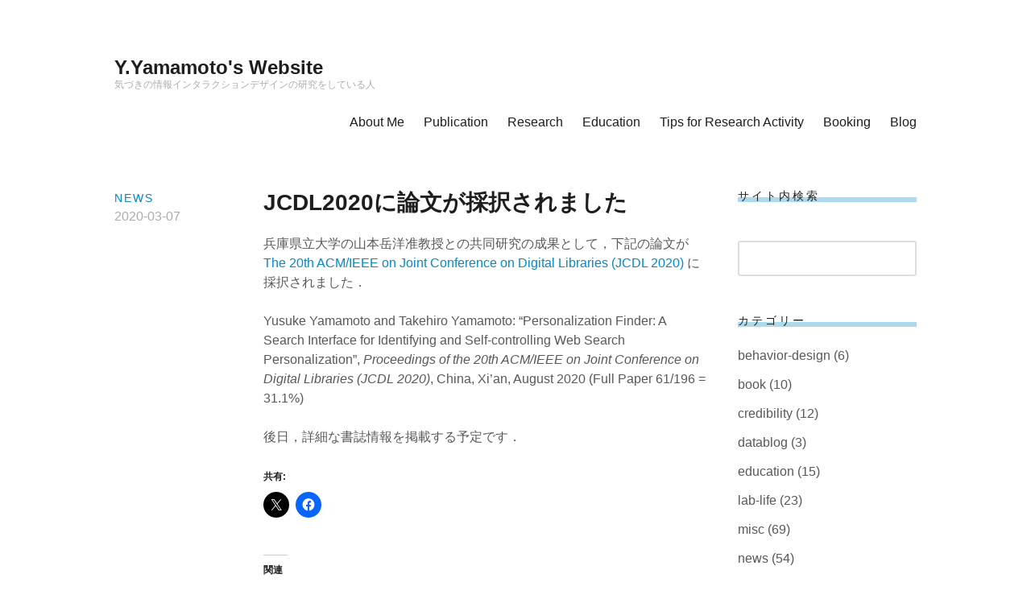

--- FILE ---
content_type: text/html; charset=UTF-8
request_url: https://hontolab.org/news/20200307-1408/
body_size: 11924
content:
<!DOCTYPE html>
<html dir="ltr" lang="ja" prefix="og: https://ogp.me/ns#">
<head>
  <script src="https://www.googleoptimize.com/optimize.js?id=OPT-KX3RFSG"></script>
	<script src="https://code.jquery.com/jquery-3.6.0.min.js" integrity="sha256-/xUj+3OJU5yExlq6GSYGSHk7tPXikynS7ogEvDej/m4=" crossorigin="anonymous"></script>
<meta charset="UTF-8">
<meta name="viewport" content="width=device-width, initial-scale=1">
<link rel="profile" href="http://gmpg.org/xfn/11">
<title>JCDL2020に論文が採択されました | Y.Yamamoto's Website</title>

		<!-- All in One SEO 4.9.3 - aioseo.com -->
	<meta name="robots" content="max-image-preview:large" />
	<meta name="author" content="tricycle"/>
	<meta name="keywords" content="news" />
	<link rel="canonical" href="https://hontolab.org/news/20200307-1408/" />
	<meta name="generator" content="All in One SEO (AIOSEO) 4.9.3" />
		<meta property="og:locale" content="ja_JP" />
		<meta property="og:site_name" content="Y.Yamamoto&#039;s Website | 気づきの情報インタラクションデザインの研究をしている人" />
		<meta property="og:type" content="article" />
		<meta property="og:title" content="JCDL2020に論文が採択されました | Y.Yamamoto&#039;s Website" />
		<meta property="og:url" content="https://hontolab.org/news/20200307-1408/" />
		<meta property="article:published_time" content="2020-03-07T13:54:55+00:00" />
		<meta property="article:modified_time" content="2020-03-07T13:54:55+00:00" />
		<meta name="twitter:card" content="summary" />
		<meta name="twitter:title" content="JCDL2020に論文が採択されました | Y.Yamamoto&#039;s Website" />
		<script type="application/ld+json" class="aioseo-schema">
			{"@context":"https:\/\/schema.org","@graph":[{"@type":"Article","@id":"https:\/\/hontolab.org\/news\/20200307-1408\/#article","name":"JCDL2020\u306b\u8ad6\u6587\u304c\u63a1\u629e\u3055\u308c\u307e\u3057\u305f | Y.Yamamoto's Website","headline":"JCDL2020\u306b\u8ad6\u6587\u304c\u63a1\u629e\u3055\u308c\u307e\u3057\u305f","author":{"@id":"https:\/\/hontolab.org\/author\/tricycle\/#author"},"publisher":{"@id":"https:\/\/hontolab.org\/#person"},"datePublished":"2020-03-07T22:54:55+09:00","dateModified":"2020-03-07T22:54:55+09:00","inLanguage":"ja","mainEntityOfPage":{"@id":"https:\/\/hontolab.org\/news\/20200307-1408\/#webpage"},"isPartOf":{"@id":"https:\/\/hontolab.org\/news\/20200307-1408\/#webpage"},"articleSection":"news"},{"@type":"BreadcrumbList","@id":"https:\/\/hontolab.org\/news\/20200307-1408\/#breadcrumblist","itemListElement":[{"@type":"ListItem","@id":"https:\/\/hontolab.org#listItem","position":1,"name":"\u30db\u30fc\u30e0","item":"https:\/\/hontolab.org","nextItem":{"@type":"ListItem","@id":"https:\/\/hontolab.org\/category\/news\/#listItem","name":"news"}},{"@type":"ListItem","@id":"https:\/\/hontolab.org\/category\/news\/#listItem","position":2,"name":"news","item":"https:\/\/hontolab.org\/category\/news\/","nextItem":{"@type":"ListItem","@id":"https:\/\/hontolab.org\/news\/20200307-1408\/#listItem","name":"JCDL2020\u306b\u8ad6\u6587\u304c\u63a1\u629e\u3055\u308c\u307e\u3057\u305f"},"previousItem":{"@type":"ListItem","@id":"https:\/\/hontolab.org#listItem","name":"\u30db\u30fc\u30e0"}},{"@type":"ListItem","@id":"https:\/\/hontolab.org\/news\/20200307-1408\/#listItem","position":3,"name":"JCDL2020\u306b\u8ad6\u6587\u304c\u63a1\u629e\u3055\u308c\u307e\u3057\u305f","previousItem":{"@type":"ListItem","@id":"https:\/\/hontolab.org\/category\/news\/#listItem","name":"news"}}]},{"@type":"Person","@id":"https:\/\/hontolab.org\/#person","name":"tricycle"},{"@type":"Person","@id":"https:\/\/hontolab.org\/author\/tricycle\/#author","url":"https:\/\/hontolab.org\/author\/tricycle\/","name":"tricycle"},{"@type":"WebPage","@id":"https:\/\/hontolab.org\/news\/20200307-1408\/#webpage","url":"https:\/\/hontolab.org\/news\/20200307-1408\/","name":"JCDL2020\u306b\u8ad6\u6587\u304c\u63a1\u629e\u3055\u308c\u307e\u3057\u305f | Y.Yamamoto's Website","inLanguage":"ja","isPartOf":{"@id":"https:\/\/hontolab.org\/#website"},"breadcrumb":{"@id":"https:\/\/hontolab.org\/news\/20200307-1408\/#breadcrumblist"},"author":{"@id":"https:\/\/hontolab.org\/author\/tricycle\/#author"},"creator":{"@id":"https:\/\/hontolab.org\/author\/tricycle\/#author"},"datePublished":"2020-03-07T22:54:55+09:00","dateModified":"2020-03-07T22:54:55+09:00"},{"@type":"WebSite","@id":"https:\/\/hontolab.org\/#website","url":"https:\/\/hontolab.org\/","name":"Y.Yamamoto's Website","description":"\u6c17\u3065\u304d\u306e\u60c5\u5831\u30a4\u30f3\u30bf\u30e9\u30af\u30b7\u30e7\u30f3\u30c7\u30b6\u30a4\u30f3\u306e\u7814\u7a76\u3092\u3057\u3066\u3044\u308b\u4eba","inLanguage":"ja","publisher":{"@id":"https:\/\/hontolab.org\/#person"}}]}
		</script>
		<!-- All in One SEO -->

<link rel='dns-prefetch' href='//stats.wp.com' />
<link rel='dns-prefetch' href='//v0.wordpress.com' />
<link rel='preconnect' href='//i0.wp.com' />
<link rel='preconnect' href='//c0.wp.com' />
<link rel="alternate" type="application/rss+xml" title="Y.Yamamoto&#039;s Website &raquo; フィード" href="https://hontolab.org/feed/" />
<link rel="alternate" title="oEmbed (JSON)" type="application/json+oembed" href="https://hontolab.org/wp-json/oembed/1.0/embed?url=https%3A%2F%2Fhontolab.org%2Fnews%2F20200307-1408%2F" />
<link rel="alternate" title="oEmbed (XML)" type="text/xml+oembed" href="https://hontolab.org/wp-json/oembed/1.0/embed?url=https%3A%2F%2Fhontolab.org%2Fnews%2F20200307-1408%2F&#038;format=xml" />
<style id='wp-img-auto-sizes-contain-inline-css' type='text/css'>
img:is([sizes=auto i],[sizes^="auto," i]){contain-intrinsic-size:3000px 1500px}
/*# sourceURL=wp-img-auto-sizes-contain-inline-css */
</style>
<link rel='stylesheet' id='jetpack_related-posts-css' href='https://c0.wp.com/p/jetpack/15.4/modules/related-posts/related-posts.css' type='text/css' media='all' />
<style id='wp-emoji-styles-inline-css' type='text/css'>

	img.wp-smiley, img.emoji {
		display: inline !important;
		border: none !important;
		box-shadow: none !important;
		height: 1em !important;
		width: 1em !important;
		margin: 0 0.07em !important;
		vertical-align: -0.1em !important;
		background: none !important;
		padding: 0 !important;
	}
/*# sourceURL=wp-emoji-styles-inline-css */
</style>
<style id='wp-block-library-inline-css' type='text/css'>
:root{--wp-block-synced-color:#7a00df;--wp-block-synced-color--rgb:122,0,223;--wp-bound-block-color:var(--wp-block-synced-color);--wp-editor-canvas-background:#ddd;--wp-admin-theme-color:#007cba;--wp-admin-theme-color--rgb:0,124,186;--wp-admin-theme-color-darker-10:#006ba1;--wp-admin-theme-color-darker-10--rgb:0,107,160.5;--wp-admin-theme-color-darker-20:#005a87;--wp-admin-theme-color-darker-20--rgb:0,90,135;--wp-admin-border-width-focus:2px}@media (min-resolution:192dpi){:root{--wp-admin-border-width-focus:1.5px}}.wp-element-button{cursor:pointer}:root .has-very-light-gray-background-color{background-color:#eee}:root .has-very-dark-gray-background-color{background-color:#313131}:root .has-very-light-gray-color{color:#eee}:root .has-very-dark-gray-color{color:#313131}:root .has-vivid-green-cyan-to-vivid-cyan-blue-gradient-background{background:linear-gradient(135deg,#00d084,#0693e3)}:root .has-purple-crush-gradient-background{background:linear-gradient(135deg,#34e2e4,#4721fb 50%,#ab1dfe)}:root .has-hazy-dawn-gradient-background{background:linear-gradient(135deg,#faaca8,#dad0ec)}:root .has-subdued-olive-gradient-background{background:linear-gradient(135deg,#fafae1,#67a671)}:root .has-atomic-cream-gradient-background{background:linear-gradient(135deg,#fdd79a,#004a59)}:root .has-nightshade-gradient-background{background:linear-gradient(135deg,#330968,#31cdcf)}:root .has-midnight-gradient-background{background:linear-gradient(135deg,#020381,#2874fc)}:root{--wp--preset--font-size--normal:16px;--wp--preset--font-size--huge:42px}.has-regular-font-size{font-size:1em}.has-larger-font-size{font-size:2.625em}.has-normal-font-size{font-size:var(--wp--preset--font-size--normal)}.has-huge-font-size{font-size:var(--wp--preset--font-size--huge)}.has-text-align-center{text-align:center}.has-text-align-left{text-align:left}.has-text-align-right{text-align:right}.has-fit-text{white-space:nowrap!important}#end-resizable-editor-section{display:none}.aligncenter{clear:both}.items-justified-left{justify-content:flex-start}.items-justified-center{justify-content:center}.items-justified-right{justify-content:flex-end}.items-justified-space-between{justify-content:space-between}.screen-reader-text{border:0;clip-path:inset(50%);height:1px;margin:-1px;overflow:hidden;padding:0;position:absolute;width:1px;word-wrap:normal!important}.screen-reader-text:focus{background-color:#ddd;clip-path:none;color:#444;display:block;font-size:1em;height:auto;left:5px;line-height:normal;padding:15px 23px 14px;text-decoration:none;top:5px;width:auto;z-index:100000}html :where(.has-border-color){border-style:solid}html :where([style*=border-top-color]){border-top-style:solid}html :where([style*=border-right-color]){border-right-style:solid}html :where([style*=border-bottom-color]){border-bottom-style:solid}html :where([style*=border-left-color]){border-left-style:solid}html :where([style*=border-width]){border-style:solid}html :where([style*=border-top-width]){border-top-style:solid}html :where([style*=border-right-width]){border-right-style:solid}html :where([style*=border-bottom-width]){border-bottom-style:solid}html :where([style*=border-left-width]){border-left-style:solid}html :where(img[class*=wp-image-]){height:auto;max-width:100%}:where(figure){margin:0 0 1em}html :where(.is-position-sticky){--wp-admin--admin-bar--position-offset:var(--wp-admin--admin-bar--height,0px)}@media screen and (max-width:600px){html :where(.is-position-sticky){--wp-admin--admin-bar--position-offset:0px}}

/*# sourceURL=wp-block-library-inline-css */
</style><style id='wp-block-heading-inline-css' type='text/css'>
h1:where(.wp-block-heading).has-background,h2:where(.wp-block-heading).has-background,h3:where(.wp-block-heading).has-background,h4:where(.wp-block-heading).has-background,h5:where(.wp-block-heading).has-background,h6:where(.wp-block-heading).has-background{padding:1.25em 2.375em}h1.has-text-align-left[style*=writing-mode]:where([style*=vertical-lr]),h1.has-text-align-right[style*=writing-mode]:where([style*=vertical-rl]),h2.has-text-align-left[style*=writing-mode]:where([style*=vertical-lr]),h2.has-text-align-right[style*=writing-mode]:where([style*=vertical-rl]),h3.has-text-align-left[style*=writing-mode]:where([style*=vertical-lr]),h3.has-text-align-right[style*=writing-mode]:where([style*=vertical-rl]),h4.has-text-align-left[style*=writing-mode]:where([style*=vertical-lr]),h4.has-text-align-right[style*=writing-mode]:where([style*=vertical-rl]),h5.has-text-align-left[style*=writing-mode]:where([style*=vertical-lr]),h5.has-text-align-right[style*=writing-mode]:where([style*=vertical-rl]),h6.has-text-align-left[style*=writing-mode]:where([style*=vertical-lr]),h6.has-text-align-right[style*=writing-mode]:where([style*=vertical-rl]){rotate:180deg}
/*# sourceURL=https://c0.wp.com/c/6.9/wp-includes/blocks/heading/style.min.css */
</style>
<style id='wp-block-search-inline-css' type='text/css'>
.wp-block-search__button{margin-left:10px;word-break:normal}.wp-block-search__button.has-icon{line-height:0}.wp-block-search__button svg{height:1.25em;min-height:24px;min-width:24px;width:1.25em;fill:currentColor;vertical-align:text-bottom}:where(.wp-block-search__button){border:1px solid #ccc;padding:6px 10px}.wp-block-search__inside-wrapper{display:flex;flex:auto;flex-wrap:nowrap;max-width:100%}.wp-block-search__label{width:100%}.wp-block-search.wp-block-search__button-only .wp-block-search__button{box-sizing:border-box;display:flex;flex-shrink:0;justify-content:center;margin-left:0;max-width:100%}.wp-block-search.wp-block-search__button-only .wp-block-search__inside-wrapper{min-width:0!important;transition-property:width}.wp-block-search.wp-block-search__button-only .wp-block-search__input{flex-basis:100%;transition-duration:.3s}.wp-block-search.wp-block-search__button-only.wp-block-search__searchfield-hidden,.wp-block-search.wp-block-search__button-only.wp-block-search__searchfield-hidden .wp-block-search__inside-wrapper{overflow:hidden}.wp-block-search.wp-block-search__button-only.wp-block-search__searchfield-hidden .wp-block-search__input{border-left-width:0!important;border-right-width:0!important;flex-basis:0;flex-grow:0;margin:0;min-width:0!important;padding-left:0!important;padding-right:0!important;width:0!important}:where(.wp-block-search__input){appearance:none;border:1px solid #949494;flex-grow:1;font-family:inherit;font-size:inherit;font-style:inherit;font-weight:inherit;letter-spacing:inherit;line-height:inherit;margin-left:0;margin-right:0;min-width:3rem;padding:8px;text-decoration:unset!important;text-transform:inherit}:where(.wp-block-search__button-inside .wp-block-search__inside-wrapper){background-color:#fff;border:1px solid #949494;box-sizing:border-box;padding:4px}:where(.wp-block-search__button-inside .wp-block-search__inside-wrapper) .wp-block-search__input{border:none;border-radius:0;padding:0 4px}:where(.wp-block-search__button-inside .wp-block-search__inside-wrapper) .wp-block-search__input:focus{outline:none}:where(.wp-block-search__button-inside .wp-block-search__inside-wrapper) :where(.wp-block-search__button){padding:4px 8px}.wp-block-search.aligncenter .wp-block-search__inside-wrapper{margin:auto}.wp-block[data-align=right] .wp-block-search.wp-block-search__button-only .wp-block-search__inside-wrapper{float:right}
/*# sourceURL=https://c0.wp.com/c/6.9/wp-includes/blocks/search/style.min.css */
</style>
<style id='global-styles-inline-css' type='text/css'>
:root{--wp--preset--aspect-ratio--square: 1;--wp--preset--aspect-ratio--4-3: 4/3;--wp--preset--aspect-ratio--3-4: 3/4;--wp--preset--aspect-ratio--3-2: 3/2;--wp--preset--aspect-ratio--2-3: 2/3;--wp--preset--aspect-ratio--16-9: 16/9;--wp--preset--aspect-ratio--9-16: 9/16;--wp--preset--color--black: #000000;--wp--preset--color--cyan-bluish-gray: #abb8c3;--wp--preset--color--white: #ffffff;--wp--preset--color--pale-pink: #f78da7;--wp--preset--color--vivid-red: #cf2e2e;--wp--preset--color--luminous-vivid-orange: #ff6900;--wp--preset--color--luminous-vivid-amber: #fcb900;--wp--preset--color--light-green-cyan: #7bdcb5;--wp--preset--color--vivid-green-cyan: #00d084;--wp--preset--color--pale-cyan-blue: #8ed1fc;--wp--preset--color--vivid-cyan-blue: #0693e3;--wp--preset--color--vivid-purple: #9b51e0;--wp--preset--gradient--vivid-cyan-blue-to-vivid-purple: linear-gradient(135deg,rgb(6,147,227) 0%,rgb(155,81,224) 100%);--wp--preset--gradient--light-green-cyan-to-vivid-green-cyan: linear-gradient(135deg,rgb(122,220,180) 0%,rgb(0,208,130) 100%);--wp--preset--gradient--luminous-vivid-amber-to-luminous-vivid-orange: linear-gradient(135deg,rgb(252,185,0) 0%,rgb(255,105,0) 100%);--wp--preset--gradient--luminous-vivid-orange-to-vivid-red: linear-gradient(135deg,rgb(255,105,0) 0%,rgb(207,46,46) 100%);--wp--preset--gradient--very-light-gray-to-cyan-bluish-gray: linear-gradient(135deg,rgb(238,238,238) 0%,rgb(169,184,195) 100%);--wp--preset--gradient--cool-to-warm-spectrum: linear-gradient(135deg,rgb(74,234,220) 0%,rgb(151,120,209) 20%,rgb(207,42,186) 40%,rgb(238,44,130) 60%,rgb(251,105,98) 80%,rgb(254,248,76) 100%);--wp--preset--gradient--blush-light-purple: linear-gradient(135deg,rgb(255,206,236) 0%,rgb(152,150,240) 100%);--wp--preset--gradient--blush-bordeaux: linear-gradient(135deg,rgb(254,205,165) 0%,rgb(254,45,45) 50%,rgb(107,0,62) 100%);--wp--preset--gradient--luminous-dusk: linear-gradient(135deg,rgb(255,203,112) 0%,rgb(199,81,192) 50%,rgb(65,88,208) 100%);--wp--preset--gradient--pale-ocean: linear-gradient(135deg,rgb(255,245,203) 0%,rgb(182,227,212) 50%,rgb(51,167,181) 100%);--wp--preset--gradient--electric-grass: linear-gradient(135deg,rgb(202,248,128) 0%,rgb(113,206,126) 100%);--wp--preset--gradient--midnight: linear-gradient(135deg,rgb(2,3,129) 0%,rgb(40,116,252) 100%);--wp--preset--font-size--small: 13px;--wp--preset--font-size--medium: 20px;--wp--preset--font-size--large: 36px;--wp--preset--font-size--x-large: 42px;--wp--preset--spacing--20: 0.44rem;--wp--preset--spacing--30: 0.67rem;--wp--preset--spacing--40: 1rem;--wp--preset--spacing--50: 1.5rem;--wp--preset--spacing--60: 2.25rem;--wp--preset--spacing--70: 3.38rem;--wp--preset--spacing--80: 5.06rem;--wp--preset--shadow--natural: 6px 6px 9px rgba(0, 0, 0, 0.2);--wp--preset--shadow--deep: 12px 12px 50px rgba(0, 0, 0, 0.4);--wp--preset--shadow--sharp: 6px 6px 0px rgba(0, 0, 0, 0.2);--wp--preset--shadow--outlined: 6px 6px 0px -3px rgb(255, 255, 255), 6px 6px rgb(0, 0, 0);--wp--preset--shadow--crisp: 6px 6px 0px rgb(0, 0, 0);}:where(.is-layout-flex){gap: 0.5em;}:where(.is-layout-grid){gap: 0.5em;}body .is-layout-flex{display: flex;}.is-layout-flex{flex-wrap: wrap;align-items: center;}.is-layout-flex > :is(*, div){margin: 0;}body .is-layout-grid{display: grid;}.is-layout-grid > :is(*, div){margin: 0;}:where(.wp-block-columns.is-layout-flex){gap: 2em;}:where(.wp-block-columns.is-layout-grid){gap: 2em;}:where(.wp-block-post-template.is-layout-flex){gap: 1.25em;}:where(.wp-block-post-template.is-layout-grid){gap: 1.25em;}.has-black-color{color: var(--wp--preset--color--black) !important;}.has-cyan-bluish-gray-color{color: var(--wp--preset--color--cyan-bluish-gray) !important;}.has-white-color{color: var(--wp--preset--color--white) !important;}.has-pale-pink-color{color: var(--wp--preset--color--pale-pink) !important;}.has-vivid-red-color{color: var(--wp--preset--color--vivid-red) !important;}.has-luminous-vivid-orange-color{color: var(--wp--preset--color--luminous-vivid-orange) !important;}.has-luminous-vivid-amber-color{color: var(--wp--preset--color--luminous-vivid-amber) !important;}.has-light-green-cyan-color{color: var(--wp--preset--color--light-green-cyan) !important;}.has-vivid-green-cyan-color{color: var(--wp--preset--color--vivid-green-cyan) !important;}.has-pale-cyan-blue-color{color: var(--wp--preset--color--pale-cyan-blue) !important;}.has-vivid-cyan-blue-color{color: var(--wp--preset--color--vivid-cyan-blue) !important;}.has-vivid-purple-color{color: var(--wp--preset--color--vivid-purple) !important;}.has-black-background-color{background-color: var(--wp--preset--color--black) !important;}.has-cyan-bluish-gray-background-color{background-color: var(--wp--preset--color--cyan-bluish-gray) !important;}.has-white-background-color{background-color: var(--wp--preset--color--white) !important;}.has-pale-pink-background-color{background-color: var(--wp--preset--color--pale-pink) !important;}.has-vivid-red-background-color{background-color: var(--wp--preset--color--vivid-red) !important;}.has-luminous-vivid-orange-background-color{background-color: var(--wp--preset--color--luminous-vivid-orange) !important;}.has-luminous-vivid-amber-background-color{background-color: var(--wp--preset--color--luminous-vivid-amber) !important;}.has-light-green-cyan-background-color{background-color: var(--wp--preset--color--light-green-cyan) !important;}.has-vivid-green-cyan-background-color{background-color: var(--wp--preset--color--vivid-green-cyan) !important;}.has-pale-cyan-blue-background-color{background-color: var(--wp--preset--color--pale-cyan-blue) !important;}.has-vivid-cyan-blue-background-color{background-color: var(--wp--preset--color--vivid-cyan-blue) !important;}.has-vivid-purple-background-color{background-color: var(--wp--preset--color--vivid-purple) !important;}.has-black-border-color{border-color: var(--wp--preset--color--black) !important;}.has-cyan-bluish-gray-border-color{border-color: var(--wp--preset--color--cyan-bluish-gray) !important;}.has-white-border-color{border-color: var(--wp--preset--color--white) !important;}.has-pale-pink-border-color{border-color: var(--wp--preset--color--pale-pink) !important;}.has-vivid-red-border-color{border-color: var(--wp--preset--color--vivid-red) !important;}.has-luminous-vivid-orange-border-color{border-color: var(--wp--preset--color--luminous-vivid-orange) !important;}.has-luminous-vivid-amber-border-color{border-color: var(--wp--preset--color--luminous-vivid-amber) !important;}.has-light-green-cyan-border-color{border-color: var(--wp--preset--color--light-green-cyan) !important;}.has-vivid-green-cyan-border-color{border-color: var(--wp--preset--color--vivid-green-cyan) !important;}.has-pale-cyan-blue-border-color{border-color: var(--wp--preset--color--pale-cyan-blue) !important;}.has-vivid-cyan-blue-border-color{border-color: var(--wp--preset--color--vivid-cyan-blue) !important;}.has-vivid-purple-border-color{border-color: var(--wp--preset--color--vivid-purple) !important;}.has-vivid-cyan-blue-to-vivid-purple-gradient-background{background: var(--wp--preset--gradient--vivid-cyan-blue-to-vivid-purple) !important;}.has-light-green-cyan-to-vivid-green-cyan-gradient-background{background: var(--wp--preset--gradient--light-green-cyan-to-vivid-green-cyan) !important;}.has-luminous-vivid-amber-to-luminous-vivid-orange-gradient-background{background: var(--wp--preset--gradient--luminous-vivid-amber-to-luminous-vivid-orange) !important;}.has-luminous-vivid-orange-to-vivid-red-gradient-background{background: var(--wp--preset--gradient--luminous-vivid-orange-to-vivid-red) !important;}.has-very-light-gray-to-cyan-bluish-gray-gradient-background{background: var(--wp--preset--gradient--very-light-gray-to-cyan-bluish-gray) !important;}.has-cool-to-warm-spectrum-gradient-background{background: var(--wp--preset--gradient--cool-to-warm-spectrum) !important;}.has-blush-light-purple-gradient-background{background: var(--wp--preset--gradient--blush-light-purple) !important;}.has-blush-bordeaux-gradient-background{background: var(--wp--preset--gradient--blush-bordeaux) !important;}.has-luminous-dusk-gradient-background{background: var(--wp--preset--gradient--luminous-dusk) !important;}.has-pale-ocean-gradient-background{background: var(--wp--preset--gradient--pale-ocean) !important;}.has-electric-grass-gradient-background{background: var(--wp--preset--gradient--electric-grass) !important;}.has-midnight-gradient-background{background: var(--wp--preset--gradient--midnight) !important;}.has-small-font-size{font-size: var(--wp--preset--font-size--small) !important;}.has-medium-font-size{font-size: var(--wp--preset--font-size--medium) !important;}.has-large-font-size{font-size: var(--wp--preset--font-size--large) !important;}.has-x-large-font-size{font-size: var(--wp--preset--font-size--x-large) !important;}
/*# sourceURL=global-styles-inline-css */
</style>

<style id='classic-theme-styles-inline-css' type='text/css'>
/*! This file is auto-generated */
.wp-block-button__link{color:#fff;background-color:#32373c;border-radius:9999px;box-shadow:none;text-decoration:none;padding:calc(.667em + 2px) calc(1.333em + 2px);font-size:1.125em}.wp-block-file__button{background:#32373c;color:#fff;text-decoration:none}
/*# sourceURL=/wp-includes/css/classic-themes.min.css */
</style>
<link rel='stylesheet' id='maker-fontello-css' href='https://hontolab.org/wp-content/themes/maker/assets/fonts/fontello/css/fontello.css?ver=6.9' type='text/css' media='all' />
<link rel='stylesheet' id='maker-style-css' href='https://hontolab.org/wp-content/themes/maker/style.css?ver=6.9' type='text/css' media='all' />
<style id='maker-style-inline-css' type='text/css'>
/* Accent color */
a,
.main-navigation a:hover,
.main-navigation a:focus,
.main-navigation a:active,
.widget a:hover,
.widget a:active,
.widget a:focus,
.entry-meta-item a:hover,
.entry-meta-item a:focus,
.entry-meta-item.cat-links a,
.tags-links a:hover,
.tags-links a:focus,
.single-portfolio .project-meta-cats,
.single-portfolio .project-meta-tags,
.single-jetpack-portfolio .project-meta-cats,
.single-jetpack-portfolio .project-meta-tags
{
	color: #0089c9;
}

.btn.btn-accent,
input[type='submit'].search-submit,
.comment-form .submit,
input[type='submit'].wpcf7-submit
{
	background-color: #0089c9;
}

.btn.btn-accent,
input[type='submit'].search-submit,
.comment-form .submit,
input[type='submit'].wpcf7-submit
{
	border-color: #0089c9;
}

/*# sourceURL=maker-style-inline-css */
</style>
<link rel='stylesheet' id='sharedaddy-css' href='https://c0.wp.com/p/jetpack/15.4/modules/sharedaddy/sharing.css' type='text/css' media='all' />
<link rel='stylesheet' id='social-logos-css' href='https://c0.wp.com/p/jetpack/15.4/_inc/social-logos/social-logos.min.css' type='text/css' media='all' />
<script type="text/javascript" id="jetpack_related-posts-js-extra">
/* <![CDATA[ */
var related_posts_js_options = {"post_heading":"h4"};
//# sourceURL=jetpack_related-posts-js-extra
/* ]]> */
</script>
<script type="text/javascript" src="https://c0.wp.com/p/jetpack/15.4/_inc/build/related-posts/related-posts.min.js" id="jetpack_related-posts-js"></script>
<link rel="https://api.w.org/" href="https://hontolab.org/wp-json/" /><link rel="alternate" title="JSON" type="application/json" href="https://hontolab.org/wp-json/wp/v2/posts/1408" /><link rel="EditURI" type="application/rsd+xml" title="RSD" href="https://hontolab.org/xmlrpc.php?rsd" />
<meta name="generator" content="WordPress 6.9" />
<link rel='shortlink' href='https://wp.me/p8I7JC-mI' />
	<style>img#wpstats{display:none}</style>
		<link rel="stylesheet" href="" type="text/css"><script type="text/javascript" src=""></script>		<style type="text/css" id="wp-custom-css">
			/*
ここに独自の CSS を追加することができます。

詳しくは上のヘルプアイコンをクリックしてください。
*/

.site-branding {
		max-width: 480px;
}


strong {
	color: black;
	/*
	color: #0089c9;
	font-weight: normal;
	*/
}

.page-template-default .entry-header, .page-template-default .entry-content, .page-template-default .comments-area {
		max-width: initial;
}

.page-template-portfolio .entry-header, .page-template-portfolio .entry-content {
		max-width: initial;
}

#secondary h4 {
	background: linear-gradient(transparent 60%, #add9ed 0%);
}


/*
For Google Custom Search
*/
div.gsc-above-wrapper-area {
	border-bottom: initial;
}

table.gsc-resultsHeader {
	margin-top: initial;
	margin-bottom: initial;
}

table.gsc-table-result {
	margin-top: initial;
	margin-bottom: initial;
}

td.gsc-input {
	border-bottom: initial;
}

table.gsc-table-result td {
	border-bottom: initial;
}

div.google-custom-search-widget br {
	display: none;
}

div.google-custom-search-widget .gsc-search-button, .gsc-clear-button {
	display: none;
}		</style>
			<meta name="google-site-verification" content="j-uMYvJE3X99mGdmUECQRyPJUXxMp4OBeV7AXca-c50" />

	<!-- Global site tag (gtag.js) - Google Analytics -->
	<script async src="https://www.googletagmanager.com/gtag/js?id=G-7TNBV8V7XL"></script>
	<script>
	  window.dataLayer = window.dataLayer || [];
	  function gtag(){dataLayer.push(arguments);}
	  gtag('js', new Date());

	  gtag('config', 'G-7TNBV8V7XL');
	</script>
<link rel='stylesheet' id='jetpack-top-posts-widget-css' href='https://c0.wp.com/p/jetpack/15.4/modules/widgets/top-posts/style.css' type='text/css' media='all' />
</head>

<body class="wp-singular post-template-default single single-post postid-1408 single-format-standard wp-theme-maker no-excerpt">
<div id="page" class="hfeed site">
	<a class="skip-link screen-reader-text" href="#content">Skip to content</a>

	<header id="masthead" class="site-header" role="banner">
		<div class="wrap">
			<div class="site-branding">
								<p class="site-title"><a href="https://hontolab.org/" rel="home">Y.Yamamoto&#039;s Website</a></p>				<p class="site-description">気づきの情報インタラクションデザインの研究をしている人</p>			</div><!-- .site-branding -->

			<button id="site-navigation-toggle" class="menu-toggle" >
				<span class="menu-toggle-icon"></span>
				Primary Menu			</button><!-- #site-navigation-menu-toggle -->

			<nav id="site-navigation" class="main-navigation" role="navigation">
				<div class="menu-basic-container"><ul id="primary-menu" class="menu"><li id="menu-item-89" class="menu-item menu-item-type-post_type menu-item-object-page menu-item-89"><a href="https://hontolab.org/about-me/">About Me</a></li>
<li id="menu-item-148" class="menu-item menu-item-type-post_type menu-item-object-page menu-item-148"><a href="https://hontolab.org/publication/">Publication</a></li>
<li id="menu-item-930" class="menu-item menu-item-type-post_type menu-item-object-page menu-item-930"><a href="https://hontolab.org/research/">Research</a></li>
<li id="menu-item-149" class="menu-item menu-item-type-post_type menu-item-object-page menu-item-149"><a href="https://hontolab.org/education/">Education</a></li>
<li id="menu-item-317" class="menu-item menu-item-type-post_type menu-item-object-page menu-item-317"><a href="https://hontolab.org/tips-for-research-activity/">Tips for Research Activity</a></li>
<li id="menu-item-2234" class="menu-item menu-item-type-custom menu-item-object-custom menu-item-2234"><a href="https://cal.com/ymmt3">Booking</a></li>
<li id="menu-item-70" class="menu-item menu-item-type-post_type menu-item-object-page current_page_parent menu-item-70"><a href="https://hontolab.org/blog/">Blog</a></li>
</ul></div>			</nav><!-- #site-navigation -->
		</div><!-- .column -->
	</header><!-- #masthead -->

<div id="main" class="site-main" role="main">
	<div id="content" class="site-content">
		<div id="primary" class="content-area">

			
					
<article id="post-1408" class="post-1408 post type-post status-publish format-standard hentry category-news">

	
	<header class="entry-header">

		<h1 class="entry-title">JCDL2020に論文が採択されました</h1>
	</header><!-- .entry-header -->

	<div class="entry-meta"><div class="entry-meta-item cat-links"><a href="https://hontolab.org/category/news/" rel="tag">news</a></div><span class="entry-meta-item byline"><span class="author vcard"><a class="url fn n" href="https://hontolab.org/author/tricycle/">tricycle</a></span></span><span class="entry-meta-item posted-on"><a href="https://hontolab.org/news/20200307-1408/" rel="bookmark"><time class="entry-date published updated" datetime="2020-03-07T22:54:55+09:00">2020-03-07</time></a></span></div>
	<div class="entry-content post-single-item-content">

		<p>兵庫県立大学の山本岳洋准教授との共同研究の成果として，下記の論文が<a href="https://2020.jcdl.org/">The 20th ACM/IEEE on Joint Conference on Digital Libraries (JCDL 2020)</a> に採択されました．</p>
<p>Yusuke Yamamoto and Takehiro Yamamoto: &#8220;Personalization Finder: A Search Interface for Identifying and Self-controlling Web Search Personalization&#8221;, <em>Proceedings of the 20th ACM/IEEE on Joint Conference on Digital Libraries (JCDL 2020)</em>, China, Xi&#8217;an, August 2020 (Full Paper 61/196 = 31.1%)</p>
<p>後日，詳細な書誌情報を掲載する予定です．</p>
<div class="sharedaddy sd-sharing-enabled"><div class="robots-nocontent sd-block sd-social sd-social-icon sd-sharing"><h3 class="sd-title">共有:</h3><div class="sd-content"><ul><li class="share-twitter"><a rel="nofollow noopener noreferrer"
				data-shared="sharing-twitter-1408"
				class="share-twitter sd-button share-icon no-text"
				href="https://hontolab.org/news/20200307-1408/?share=twitter"
				target="_blank"
				aria-labelledby="sharing-twitter-1408"
				>
				<span id="sharing-twitter-1408" hidden>クリックして X で共有 (新しいウィンドウで開きます)</span>
				<span>X</span>
			</a></li><li class="share-facebook"><a rel="nofollow noopener noreferrer"
				data-shared="sharing-facebook-1408"
				class="share-facebook sd-button share-icon no-text"
				href="https://hontolab.org/news/20200307-1408/?share=facebook"
				target="_blank"
				aria-labelledby="sharing-facebook-1408"
				>
				<span id="sharing-facebook-1408" hidden>Facebook で共有するにはクリックしてください (新しいウィンドウで開きます)</span>
				<span>Facebook</span>
			</a></li><li class="share-end"></li></ul></div></div></div>
<div id='jp-relatedposts' class='jp-relatedposts' >
	<h3 class="jp-relatedposts-headline"><em>関連</em></h3>
</div>
		
	</div><!-- .entry-content -->

	
</article><!-- #post-## -->

					
			
		</div>

		
<div id="secondary" class="widget-area" role="complementary">

	<aside id="block-4" class="widget widget_block">
<h4 class="wp-block-heading widget-title">サイト内検索</h4>
</aside><aside id="block-3" class="widget widget_block widget_search"><form role="search" method="get" action="https://hontolab.org/" class="wp-block-search__no-button widget-title wp-block-search"    ><label class="wp-block-search__label screen-reader-text" for="wp-block-search__input-1" >検索</label><div class="wp-block-search__inside-wrapper"  style="width: 100%"><input class="wp-block-search__input has-small-font-size" id="wp-block-search__input-1" placeholder="" value="" type="search" name="s" required /></div></form></aside><aside id="categories-3" class="widget widget_categories"><h4 class="widget-title">カテゴリー</h4>
			<ul>
					<li class="cat-item cat-item-25"><a href="https://hontolab.org/category/behavior-design/">behavior-design</a> (6)
</li>
	<li class="cat-item cat-item-28"><a href="https://hontolab.org/category/book/">book</a> (10)
</li>
	<li class="cat-item cat-item-9"><a href="https://hontolab.org/category/credibility/">credibility</a> (12)
</li>
	<li class="cat-item cat-item-8"><a href="https://hontolab.org/category/datablog/">datablog</a> (3)
</li>
	<li class="cat-item cat-item-17"><a href="https://hontolab.org/category/education/">education</a> (15)
</li>
	<li class="cat-item cat-item-11"><a href="https://hontolab.org/category/lab-life/">lab-life</a> (23)
</li>
	<li class="cat-item cat-item-2"><a href="https://hontolab.org/category/misc/">misc</a> (69)
</li>
	<li class="cat-item cat-item-15"><a href="https://hontolab.org/category/news/">news</a> (54)
</li>
	<li class="cat-item cat-item-42"><a href="https://hontolab.org/category/observation/">observation</a> (11)
</li>
	<li class="cat-item cat-item-44"><a href="https://hontolab.org/category/paper-reading/">paper-reading</a> (1)
</li>
	<li class="cat-item cat-item-43"><a href="https://hontolab.org/category/private/">private</a> (1)
</li>
	<li class="cat-item cat-item-16"><a href="https://hontolab.org/category/research/">research</a> (22)
</li>
	<li class="cat-item cat-item-45"><a href="https://hontolab.org/category/statistics/">statistics</a> (6)
</li>
			</ul>

			</aside>
		<aside id="recent-posts-3" class="widget widget_recent_entries">
		<h4 class="widget-title">最近の投稿</h4>
		<ul>
											<li>
					<a href="https://hontolab.org/lab-life/20251203-2628/">2025年度に研究室配属される学生の皆さんへ（読了時間10-15分）</a>
									</li>
											<li>
					<a href="https://hontolab.org/news/20251125-2625/">「生成的情報検索時代におけるAI利用と認知バイアス」に関する講演を行いました</a>
									</li>
											<li>
					<a href="https://hontolab.org/news/20251104-2622/">JCDL2025に論文が採択されました</a>
									</li>
											<li>
					<a href="https://hontolab.org/news/20250718-2603/">グラフ分析入門の講義資料を公開しました</a>
									</li>
											<li>
					<a href="https://hontolab.org/misc/20250715-2606/">生成的情報検索時代における学生の振るまい方</a>
									</li>
											<li>
					<a href="https://hontolab.org/news/20250609-2600/">機械学習入門の講義資料を公開しました</a>
									</li>
											<li>
					<a href="https://hontolab.org/misc/20250407-2597/">わたしの研究計画調書（2021FY-科研費-基盤研究B）</a>
									</li>
					</ul>

		</aside><aside id="top-posts-3" class="widget widget_top-posts"><h4 class="widget-title">訪問数が多いページ</h4><ul><li><a href="https://hontolab.org/tips-for-research-activity/what-is-a-postdoc/" class="bump-view" data-bump-view="tp">ポスドクとは何かと聞かれたら</a></li><li><a href="https://hontolab.org/tips-for-research-activity/correct-japanese-expression/" class="bump-view" data-bump-view="tp">日本語校閲で修正された表現</a></li><li><a href="https://hontolab.org/tips-for-research-activity/how-to-use-mathmatic-symbol/" class="bump-view" data-bump-view="tp">数学記号の使い方</a></li><li><a href="https://hontolab.org/" class="bump-view" data-bump-view="tp">山本 祐輔</a></li><li><a href="https://hontolab.org/datablog/20141017-161/" class="bump-view" data-bump-view="tp">助教クラスで基盤Bに採択されるかを調べた</a></li><li><a href="https://hontolab.org/lab-life/20200611-1666/" class="bump-view" data-bump-view="tp">研究室を検討されている学生さんへ（2020年度）</a></li><li><a href="https://hontolab.org/tips-for-research-activity/tips-for-writing-technical-papers/" class="bump-view" data-bump-view="tp">Stanford大学流科学技術論文の書き方</a></li><li><a href="https://hontolab.org/tips-for-research-activity/check-list-for-writing-paper/" class="bump-view" data-bump-view="tp">論文執筆のためのチェックリスト</a></li><li><a href="https://hontolab.org/tips-for-research-activity/correct-english-expression/" class="bump-view" data-bump-view="tp">英文校閲で修正された表現</a></li><li><a href="https://hontolab.org/tips-for-research-activity/how-to-use-comma/" class="bump-view" data-bump-view="tp">読点（、）の打ち方</a></li></ul></aside>
</div><!-- #secondary -->

	</div><!-- #content -->
</div><!-- #main -->

	<footer id="colophon" class="site-footer" role="contentinfo">
		<div class="wrap">
							<nav id="site-footer-navigation" class="footer-navigation" role="navigation">
					<div class="menu-basic-container"><ul id="menu-basic" class="menu"><li class="menu-item menu-item-type-post_type menu-item-object-page menu-item-89"><a href="https://hontolab.org/about-me/">About Me</a></li>
<li class="menu-item menu-item-type-post_type menu-item-object-page menu-item-148"><a href="https://hontolab.org/publication/">Publication</a></li>
<li class="menu-item menu-item-type-post_type menu-item-object-page menu-item-930"><a href="https://hontolab.org/research/">Research</a></li>
<li class="menu-item menu-item-type-post_type menu-item-object-page menu-item-149"><a href="https://hontolab.org/education/">Education</a></li>
<li class="menu-item menu-item-type-post_type menu-item-object-page menu-item-317"><a href="https://hontolab.org/tips-for-research-activity/">Tips for Research Activity</a></li>
<li class="menu-item menu-item-type-custom menu-item-object-custom menu-item-2234"><a href="https://cal.com/ymmt3">Booking</a></li>
<li class="menu-item menu-item-type-post_type menu-item-object-page current_page_parent menu-item-70"><a href="https://hontolab.org/blog/">Blog</a></li>
</ul></div>				</nav><!-- #site-navigation -->
			
			<div class="site-info">
				© 2026 Yusuke Yamamoto.			</div><!-- .site-info -->
		</div><!-- .column -->
	</footer><!-- #colophon -->
</div><!-- #page -->

<script type="speculationrules">
{"prefetch":[{"source":"document","where":{"and":[{"href_matches":"/*"},{"not":{"href_matches":["/wp-*.php","/wp-admin/*","/wp-content/uploads/*","/wp-content/*","/wp-content/plugins/*","/wp-content/themes/maker/*","/*\\?(.+)"]}},{"not":{"selector_matches":"a[rel~=\"nofollow\"]"}},{"not":{"selector_matches":".no-prefetch, .no-prefetch a"}}]},"eagerness":"conservative"}]}
</script>

	<script type="text/javascript">
		window.WPCOM_sharing_counts = {"https://hontolab.org/news/20200307-1408/":1408};
	</script>
				<script type="text/javascript" src="https://hontolab.org/wp-content/themes/maker/assets/js/src/navigation.js?ver=0.3.4" id="maker-navigation-js"></script>
<script type="text/javascript" src="https://hontolab.org/wp-content/themes/maker/assets/js/src/skip-link-focus-fix.js?ver=0.3.4" id="maker-skip-link-focus-fix-js"></script>
<script type="text/javascript" src="https://hontolab.org/wp-content/themes/maker/assets/js/src/custom.js?ver=0.3.4" id="maker-custom-js"></script>
<script type="text/javascript" id="jetpack-stats-js-before">
/* <![CDATA[ */
_stq = window._stq || [];
_stq.push([ "view", {"v":"ext","blog":"128726856","post":"1408","tz":"9","srv":"hontolab.org","j":"1:15.4"} ]);
_stq.push([ "clickTrackerInit", "128726856", "1408" ]);
//# sourceURL=jetpack-stats-js-before
/* ]]> */
</script>
<script type="text/javascript" src="https://stats.wp.com/e-202604.js" id="jetpack-stats-js" defer="defer" data-wp-strategy="defer"></script>
<script type="text/javascript" id="sharing-js-js-extra">
/* <![CDATA[ */
var sharing_js_options = {"lang":"en","counts":"1","is_stats_active":"1"};
//# sourceURL=sharing-js-js-extra
/* ]]> */
</script>
<script type="text/javascript" src="https://c0.wp.com/p/jetpack/15.4/_inc/build/sharedaddy/sharing.min.js" id="sharing-js-js"></script>
<script type="text/javascript" id="sharing-js-js-after">
/* <![CDATA[ */
var windowOpen;
			( function () {
				function matches( el, sel ) {
					return !! (
						el.matches && el.matches( sel ) ||
						el.msMatchesSelector && el.msMatchesSelector( sel )
					);
				}

				document.body.addEventListener( 'click', function ( event ) {
					if ( ! event.target ) {
						return;
					}

					var el;
					if ( matches( event.target, 'a.share-twitter' ) ) {
						el = event.target;
					} else if ( event.target.parentNode && matches( event.target.parentNode, 'a.share-twitter' ) ) {
						el = event.target.parentNode;
					}

					if ( el ) {
						event.preventDefault();

						// If there's another sharing window open, close it.
						if ( typeof windowOpen !== 'undefined' ) {
							windowOpen.close();
						}
						windowOpen = window.open( el.getAttribute( 'href' ), 'wpcomtwitter', 'menubar=1,resizable=1,width=600,height=350' );
						return false;
					}
				} );
			} )();
var windowOpen;
			( function () {
				function matches( el, sel ) {
					return !! (
						el.matches && el.matches( sel ) ||
						el.msMatchesSelector && el.msMatchesSelector( sel )
					);
				}

				document.body.addEventListener( 'click', function ( event ) {
					if ( ! event.target ) {
						return;
					}

					var el;
					if ( matches( event.target, 'a.share-facebook' ) ) {
						el = event.target;
					} else if ( event.target.parentNode && matches( event.target.parentNode, 'a.share-facebook' ) ) {
						el = event.target.parentNode;
					}

					if ( el ) {
						event.preventDefault();

						// If there's another sharing window open, close it.
						if ( typeof windowOpen !== 'undefined' ) {
							windowOpen.close();
						}
						windowOpen = window.open( el.getAttribute( 'href' ), 'wpcomfacebook', 'menubar=1,resizable=1,width=600,height=400' );
						return false;
					}
				} );
			} )();
//# sourceURL=sharing-js-js-after
/* ]]> */
</script>
<script id="wp-emoji-settings" type="application/json">
{"baseUrl":"https://s.w.org/images/core/emoji/17.0.2/72x72/","ext":".png","svgUrl":"https://s.w.org/images/core/emoji/17.0.2/svg/","svgExt":".svg","source":{"concatemoji":"https://hontolab.org/wp-includes/js/wp-emoji-release.min.js?ver=6.9"}}
</script>
<script type="module">
/* <![CDATA[ */
/*! This file is auto-generated */
const a=JSON.parse(document.getElementById("wp-emoji-settings").textContent),o=(window._wpemojiSettings=a,"wpEmojiSettingsSupports"),s=["flag","emoji"];function i(e){try{var t={supportTests:e,timestamp:(new Date).valueOf()};sessionStorage.setItem(o,JSON.stringify(t))}catch(e){}}function c(e,t,n){e.clearRect(0,0,e.canvas.width,e.canvas.height),e.fillText(t,0,0);t=new Uint32Array(e.getImageData(0,0,e.canvas.width,e.canvas.height).data);e.clearRect(0,0,e.canvas.width,e.canvas.height),e.fillText(n,0,0);const a=new Uint32Array(e.getImageData(0,0,e.canvas.width,e.canvas.height).data);return t.every((e,t)=>e===a[t])}function p(e,t){e.clearRect(0,0,e.canvas.width,e.canvas.height),e.fillText(t,0,0);var n=e.getImageData(16,16,1,1);for(let e=0;e<n.data.length;e++)if(0!==n.data[e])return!1;return!0}function u(e,t,n,a){switch(t){case"flag":return n(e,"\ud83c\udff3\ufe0f\u200d\u26a7\ufe0f","\ud83c\udff3\ufe0f\u200b\u26a7\ufe0f")?!1:!n(e,"\ud83c\udde8\ud83c\uddf6","\ud83c\udde8\u200b\ud83c\uddf6")&&!n(e,"\ud83c\udff4\udb40\udc67\udb40\udc62\udb40\udc65\udb40\udc6e\udb40\udc67\udb40\udc7f","\ud83c\udff4\u200b\udb40\udc67\u200b\udb40\udc62\u200b\udb40\udc65\u200b\udb40\udc6e\u200b\udb40\udc67\u200b\udb40\udc7f");case"emoji":return!a(e,"\ud83e\u1fac8")}return!1}function f(e,t,n,a){let r;const o=(r="undefined"!=typeof WorkerGlobalScope&&self instanceof WorkerGlobalScope?new OffscreenCanvas(300,150):document.createElement("canvas")).getContext("2d",{willReadFrequently:!0}),s=(o.textBaseline="top",o.font="600 32px Arial",{});return e.forEach(e=>{s[e]=t(o,e,n,a)}),s}function r(e){var t=document.createElement("script");t.src=e,t.defer=!0,document.head.appendChild(t)}a.supports={everything:!0,everythingExceptFlag:!0},new Promise(t=>{let n=function(){try{var e=JSON.parse(sessionStorage.getItem(o));if("object"==typeof e&&"number"==typeof e.timestamp&&(new Date).valueOf()<e.timestamp+604800&&"object"==typeof e.supportTests)return e.supportTests}catch(e){}return null}();if(!n){if("undefined"!=typeof Worker&&"undefined"!=typeof OffscreenCanvas&&"undefined"!=typeof URL&&URL.createObjectURL&&"undefined"!=typeof Blob)try{var e="postMessage("+f.toString()+"("+[JSON.stringify(s),u.toString(),c.toString(),p.toString()].join(",")+"));",a=new Blob([e],{type:"text/javascript"});const r=new Worker(URL.createObjectURL(a),{name:"wpTestEmojiSupports"});return void(r.onmessage=e=>{i(n=e.data),r.terminate(),t(n)})}catch(e){}i(n=f(s,u,c,p))}t(n)}).then(e=>{for(const n in e)a.supports[n]=e[n],a.supports.everything=a.supports.everything&&a.supports[n],"flag"!==n&&(a.supports.everythingExceptFlag=a.supports.everythingExceptFlag&&a.supports[n]);var t;a.supports.everythingExceptFlag=a.supports.everythingExceptFlag&&!a.supports.flag,a.supports.everything||((t=a.source||{}).concatemoji?r(t.concatemoji):t.wpemoji&&t.twemoji&&(r(t.twemoji),r(t.wpemoji)))});
//# sourceURL=https://hontolab.org/wp-includes/js/wp-emoji-loader.min.js
/* ]]> */
</script>

</body>
</html>


--- FILE ---
content_type: text/css
request_url: https://hontolab.org/wp-content/themes/maker/style.css?ver=6.9
body_size: 9285
content:
/*
Theme Name:  Maker
Theme URI:   https://themepatio.com/themes/maker/
Author:      ThemePatio
Author URI:  https://themepatio.com/
Description: Maker is a portfolio WordPress theme that features classic grid-based layout, clean typography, and minimalistic style, that allows you to create a website that is both modern and timeless. Works great for web and graphic designers, illustrators, photographers, and other creative folks who make beautiful things.
Version:     0.3.4
License:     GNU General Public License v2 or later
License URI: http://www.gnu.org/licenses/gpl-2.0.html
Text Domain: maker
Tags:        one-column, three-columns, right-sidebar, custom-menu, editor-style, featured-images, full-width-template, microformats, sticky-post, theme-options, threaded-comments, translation-ready

This theme, like WordPress, is licensed under the GPL.
Use it to make something cool, have fun, and share what you've learned with others.

Maker is based on Underscores http://underscores.me/, (C) 2012-2015 Automattic, Inc.

Normalizing styles have been helped along thanks to the fine work of
Nicolas Gallagher and Jonathan Neal http://necolas.github.com/normalize.css/
*/

/**
 * Table of Contents
 *
 * 0.1 Normalize
 * 0.2 Typography
 * 0.3 Components
 * 0.4 Layout
 * 0.5 Templates
 * 0.6 Plugins
 * 0.7 Media Queries
 */

/**
 * Normalize
 */

*,
*:before,
*:after {
	box-sizing: inherit;
}

html {
	box-sizing: border-box;
	font-family: Helvetica, Arial, sans-serif;
	font-size: 16px;

	-webkit-text-size-adjust: 100%;
	    -ms-text-size-adjust: 100%;
	-webkit-font-smoothing: antialiased;
}

body {
	margin: 0;
	color: #585858;
	background: #fff;
	line-height: 1.5;
}

article,
aside,
details,
figcaption,
figure,
footer,
header,
main,
menu,
nav,
section,
summary {
	display: block;
}

audio,
canvas,
progress,
video {
	display: inline-block;
	vertical-align: baseline;
}

audio:not([controls]) {
	display: none;
	height: 0;
}

[hidden],
template {
	display: none;
}

abbr[title],
acronym {
	border-bottom: 1px dotted;
	cursor: help;
}

b,
strong {
	font-weight: bold;
}

dfn,
em,
i {
	font-style: italic;
}

mark,
ins {
	color: #585858;
	background-color: rgba(88, 88, 88, 0.2);
	text-decoration: none;
}

small {
	font-size: 12px;
	font-size: 0.75rem;
}

sub,
sup {
	position: relative;
	font-size: 75%;
	line-height: 0;
	vertical-align: baseline;
}

sup {
	top: -0.5em;
}

sub {
	bottom: -0.25em;
}

img {
	border: 0;
}

svg:not(:root) {
	overflow: hidden;
}

figure {
	margin: 0 0 1.5em 0;
}

button,
input,
optgroup,
select,
textarea {
	margin: 0;
	color: inherit;
	font: inherit;
}

button {
	overflow: visible;
}

button,
select {
	text-transform: none;
}

button,
html input[type='button'],
input[type='reset'],
input[type='submit'] {
	-webkit-appearance: button;
	cursor: pointer;
}

button[disabled],
html input[disabled] {
	cursor: default;
}

button::-moz-focus-inner,
input::-moz-focus-inner {
	padding: 0;
	border: 0;
}

input {
	line-height: normal;
}

input[type='checkbox'],
input[type='radio'] {
	padding: 0;
}

input[type='number']::-webkit-inner-spin-button,
input[type='number']::-webkit-outer-spin-button {
	height: auto;
}

input[type='search']::-webkit-search-cancel-button,
input[type='search']::-webkit-search-decoration {
	-webkit-appearance: none;
}

fieldset {
	margin: 0 0 1.5em;
	padding: 0.625em 1em 0;
	border: 2px solid;
	border-color: rgba(88, 88, 88, 0.2);
	border-radius: 3px;
}

legend {
	padding: 0;
	border: 0;
}

textarea {
	overflow: auto;
}

optgroup {
	font-weight: bold;
}

table {
	border-spacing: 0;
}

td,
th {
	padding: 0;
}

/**
 * Typography.
 */

/* Headings */

h1,
h2,
h3,
h4,
h5,
h6 {
	clear: both;
	margin-top: 0;
	margin-bottom: 1.5rem;
	color: #1e1e1e;
	font-weight: bold;
	line-height: 1.125;
}

h1 {
	font-size: 1.5em;
}

h2 {
	font-size: 1.25em;
}

h3 {
	font-size: 1.25em;
	font-weight: normal;
}

h4 {
	font-size: 0.875em;
	letter-spacing: 3px;
	text-transform: uppercase;
}

h5 {
	font-size: 0.875em;
	font-weight: normal;
	letter-spacing: 2px;
	text-transform: uppercase;
}

h6 {
	font-size: 1em;
	font-weight: bold;
}

.entry-content h1,
.entry-content h2,
.comment-content h1,
.comment-content h2 {
	margin-top: 3rem;
}

.entry-content h3,
.entry-content h4,
.entry-content h5,
.entry-content h6,
.comment-content h3,
.comment-content h4,
.comment-content h5,
.comment-content h6 {
	margin-top: 2rem;
	margin-bottom: 13.5px;
	margin-bottom: 0.75rem;
}

/* Copy */

p {
	margin: 0 0 1.5em;
}

address {
	margin: 0 0 1.5em;
}

big {
	font-size: 1.25em;
	line-height: 16px;
	line-height: 1rem;
}

/* Links */

a {
	color: #f45844;
	background-color: transparent;
	text-decoration: none;
}

a:hover,
a:active {
	outline: 0;
	text-decoration: underline;
}

a:focus {
	outline: thin dotted;
	outline: 5px auto -webkit-focus-ring-color;
	outline-offset: -2px;
	text-decoration: underline;
}

/* Blockquotes */

  blockquote {
	margin: 1.5rem;
	color: #1e1e1e;
	font-family: Georgia, 'Times New Roman', Times, serif;
	font-style: italic;
  font-size: 1.1rem;
	line-height: 1.5;
  /*
	font-size: 24px;
	font-size: 1.5rem;
	line-height: 1.125;
  */
	quotes: '' '';
}

blockquote:before,
blockquote:after {
	content: '';
}

blockquote p {
	margin: 0;
}

blockquote cite {
	display: block;
	margin: 0 0 -1.2em 0;
	font-family: Helvetica, Arial, sans-serif;
	font-size: 10px;
	font-size: 0.625rem;
	font-style: normal;
	line-height: 24px;
	line-height: 1.5rem;
	letter-spacing: 2px;
	text-transform: uppercase;
}

/* Lists */

ul,
ol {
	margin: 0 0 1.5em 0.75em;
	padding-left: 1.5em;
}

ul li,
ol li {
	margin-bottom: 0.75em;
}

ul {
	list-style: disc;
}

ol {
	list-style: decimal;
}

li > ul,
li > ol {
	margin-top: 0.75em;
	margin-bottom: 0;
	margin-left: 0.75em;
}

dt {
	font-weight: bold;
}

dd {
	margin: 0 0 1.5em;
}

/* Tables */

table {
	width: 100%;
	margin-top: 2em;
	margin-bottom: 2em;
	padding: 0;
}

td,
th {
	padding: 0.75em;
	border-bottom: 1px solid rgba(88, 88, 88, 0.2);
	text-align: left;
}

thead th {
	padding: 1em;
	background-color: rgba(88, 88, 88, 0.2);
	font-size: 12px;
	font-size: 0.75rem;
	font-weight: bold;
	line-height: 24px;
	line-height: 1.5rem;
	letter-spacing: 2px;
	text-transform: uppercase;
}

/* Code */

pre {
	overflow: auto;
	max-width: 100%;
	margin: 2em 0;
	padding: 1.5em;
	color: #f0f0f0;
	background-color: #1e1e1e;
	font-family: Courier, 'Andale Mono', 'DejaVu Sans Mono', monospace;
	font-weight: bold;
	word-wrap: initial;
}

code,
kbd,
samp,
tt,
var {
	padding: 3px 5px;
	border-radius: 3px;
	background-color: rgba(0, 0, 0, 0.05);
	font-family: Courier, 'Andale Mono', 'DejaVu Sans Mono', monospace;
	white-space: nowrap;
}

/**
 * Components.
 */

/* Buttons */

.btn,
button,
input[type='button'],
input[type='reset'],
input[type='submit'] {
	display: inline-block;
	height: 3em;
	margin: 0;
	padding: 0.875em 1.25em;
	border: 2px solid;
	border-color: rgba(88, 88, 88, 0.2);
	border-radius: 3px;
	-webkit-appearance: none;
	color: #585858;
	background-color: rgba(88, 88, 88, 0.2);
	background-image: none;
	font-size: 1em;
	font-weight: bold;
	line-height: 1;
	text-align: center;
	vertical-align: middle;
	white-space: nowrap;
	text-decoration: none;
	cursor: pointer;

	-ms-touch-action: manipulation;
	    touch-action: manipulation;
}

.btn:hover,
button:hover,
input[type='button']:hover,
input[type='reset']:hover,
input[type='submit']:hover {
	box-shadow: inset 0 0 108px rgba(255, 255, 255, 0.5);
	text-decoration: none;
}

.btn:active,
button:active,
input[type='button']:active,
input[type='reset']:active,
input[type='submit']:active {
	outline: 0;
	box-shadow: inset 0 0 108px rgba(255, 255, 255, 0.5);
	text-decoration: none;
}

.btn:focus,
button:focus,
input[type='button']:focus,
input[type='reset']:focus,
input[type='submit']:focus {
	outline: thin dotted;
	outline: 5px auto -webkit-focus-ring-color;
	outline-offset: -2px;
	box-shadow: inset 0 0 108px rgba(255, 255, 255, 0.2);
	text-decoration: none;
}

.btn.btn-accent {
	border-color: #f45844;
	color: #fff;
	background-color: #f45844;
}

.btn.btn-success {
	border-color: #1fc281;
	color: #fff;
	background-color: #1fc281;
}

.btn.btn-info {
	border-color: #00b9f2;
	color: #fff;
	background-color: #00b9f2;
}

.btn.btn-warning {
	border-color: #f4cc31;
	color: #fff;
	background-color: #f4cc31;
}

.btn.btn-danger {
	border-color: #e83337;
	color: #fff;
	background-color: #e83337;
}

/* Forms */

input[type='text'],
input[type='email'],
input[type='url'],
input[type='password'],
input[type='search'],
input[type='number'],
input[type='date'],
input[type='datetime'],
input[type='datetime-local'],
input[type='month'],
input[type='time'],
input[type='week'],
input[type='tel'],
textarea {
	width: 100%;
	padding: 0.625em 1em;
	border: 2px solid;
	border-color: rgba(88, 88, 88, 0.2);
	border-radius: 3px;
	-webkit-appearance: none;
	color: #585858;
	background-color: transparent;
	box-shadow: none;
	font-size: 16px;
	font-size: 1rem;
	line-height: 24px;
	line-height: 1.5rem;
	vertical-align: middle;
}

::-webkit-input-placeholder {
	opacity: 0.5;
	color: #585858;
	text-overflow: ellipsis;
}

::-moz-placeholder {
	opacity: 0.5;
	color: #585858;
	text-overflow: ellipsis;
}

:-moz-placeholder {
	opacity: 0.5;
	color: #585858;
	text-overflow: ellipsis;
}

input:-ms-input-placeholder {
	opacity: 0.5;
	color: #585858;
	text-overflow: ellipsis;
}

:focus::-webkit-input-placeholder {
	color: transparent;
}

:focus::-moz-placeholder {
	color: transparent;
}

:focus:-moz-placeholder {
	color: transparent;
}

input:focus:-ms-input-placeholder {
	color: transparent;
}

.post-password-form {
	position: relative;
}

.post-password-form label {
	display: block;
}

.post-password-form input[type='submit'] {
	position: absolute;
	right: 0;
	bottom: 0;
}

.search-form {
	position: relative;
	margin-bottom: 1.5em;
}

.search-submit {
	position: absolute;
	top: 0;
	right: 0;
}

input[type='submit'].search-submit {
	border-color: #f45844;
	border-top-left-radius: 0;
	border-bottom-left-radius: 0;
	color: #fff;
	background-color: #f45844;
}

/* Alignments */

.alignleft {
	float: left;
}

.alignright {
	float: right;
}

.aligncenter {
	display: block;
	margin-right: auto;
	margin-left: auto;
}

img.alignleft,
.wp-caption.alignleft {
	margin: 0.5rem 1.5rem 0.5rem 0;
}

img.alignright,
.wp-caption.alignright {
	margin: 0.5rem 0 0.5rem 1.5rem;
}

blockquote.alignleft {
	float: none;
	margin: 1.5em;
}

blockquote.alignright {
	float: none;
	margin: 1.5em;
}

/* Images */

img {
	max-width: 100%;
	height: auto;
}

/* Icons */

.menu-social-container a:before,
.pagination .page-numbers.prev:before,
.pagination .page-numbers.next:before,
.pagination .page-numbers.all:before,
.comment-reply-title small a:before,
.comment-navigation .nav-previous a:before,
.comment-navigation .nav-next a:after {
	display: inline-block;
	width: 1em;
	margin: 0;
	font-family: 'fontello';
	font-size: 100%;
	font-weight: normal;
	font-style: normal;
	font-variant: normal;
	line-height: 16px;
	line-height: 1rem;
	text-align: center;
	text-decoration: none;
	text-transform: none;
}

/* Lines */

hr {
	box-sizing: content-box;
	height: 2px;
	margin-top: -2px;
	margin-bottom: 1.5em;
	border: 0;
	background-color: rgba(88, 88, 88, 0.2);
}

/* Alerts */

.alert,
.wpcf7-response-output,
.use-floating-validation-tip .wpcf7-not-valid-tip {
	min-height: 3em;
	margin: 0 0 1.5em;
	padding: 0.625em 1.5em;
	border-width: 2px;
	border-style: solid;
	border-radius: 3px;
	color: #1e1e1e;
}

.alert-success,
.wpcf7-mail-sent-ok {
	border-color: #1fc281;
	background-color: #a3f0d2;
}

.alert-info {
	border-color: #00b9f2;
	background-color: #a6eaff;
}

.alert-warning,
.wpcf7-spam-blocked,
.wpcf7-validation-errors {
	border-color: #f4cc31;
	background-color: #fdf6da;
}

.alert-danger,
.wpcf7-mail-sent-ng,
.use-floating-validation-tip .wpcf7-not-valid-tip {
	border-color: #e83337;
	background-color: #fad3d4;
}

/* Media */

.page-content .wp-smiley,
.entry-content .wp-smiley,
.comment-content .wp-smiley {
	margin-top: 0;
	margin-bottom: 0;
	padding: 0;
	border: none;
}

embed,
iframe,
object,
video {
	max-width: 100%;
	margin-bottom: 1.5em;
	vertical-align: middle;
}

p > embed,
p > iframe,
p > object,
p > video {
	margin-bottom: 0;
}

.mejs-container {
	margin: 0 0 1.5em;
}

#content .mejs-time {
	padding-top: 11px;
}

#content .wp-playlist {
	max-width: 100%;
	margin: 0 0 1.5em;
	padding: 0;
	border: none;
	font-size: 16px;
	font-size: 1rem;
	line-height: 24px;
	line-height: 1.5rem;
}

#content .wp-playlist-tracks {
	margin-top: 1.5em;
}

#content .wp-playlist-light {
	background-color: transparent;
}

#content .wp-playlist-current-item {
	height: 4.5em;
	margin-bottom: 1.5em;
}

#content .wp-playlist-current-item img {
	max-width: 4.5em;
	margin-right: 1.5em;
}

#content .wp-playlist-item,
#content .wp-playlist-item-length {
	padding: 0.75em;
}

#content .wp-playlist-item {
	border-bottom: 1px solid rgba(0, 0, 0, 0.1);
}

#content .wp-playlist-caption,
#content [class*='wp-playlist-item-'] {
	font-size: 16px;
	font-size: 1rem;
	font-style: normal;
	line-height: 24px;
	line-height: 1.5rem;
	text-transform: none;
}

#content .wp-playlist-playing {
	border-bottom: 1px solid rgba(0, 0, 0, 0.1);
	background-color: rgba(0, 0, 0, 0.1);
	font-weight: normal;
}

/* Captions */

.wp-caption {
	max-width: 100%;
	margin: 2em 0;
}

.wp-caption .wp-caption-text {
	display: block;
	margin: 0.75em 0;
	font-size: 12px;
	font-size: 0.75rem;
	font-weight: normal;
	font-style: normal;
}

.entry-content .wp-caption img {
	margin-bottom: 0;
}

/* Accessibility */

.screen-reader-text,
.comment-notes,
.form-allowed-tags,
.wpcf7 .screen-reader-response {
	overflow: hidden;
	clip: rect(1px, 1px, 1px, 1px);
	position: absolute !important;
	width: 1px;
	height: 1px;
}

.screen-reader-text:hover,
.comment-notes:hover,
.form-allowed-tags:hover,
.wpcf7 .screen-reader-response:hover,
.screen-reader-text:active,
.comment-notes:active,
.form-allowed-tags:active,
.wpcf7 .screen-reader-response:active,
.screen-reader-text:focus,
.comment-notes:focus,
.form-allowed-tags:focus,
.wpcf7 .screen-reader-response:focus {
	display: block;
	clip: auto !important;
	z-index: 100000;
	top: 5px;
	left: 5px;
	width: auto;
	height: auto;
	padding: 15px 23px 14px;
	border-radius: 3px;
	color: #21759b;
	background-color: #f1f1f1;
	box-shadow: 0 0 2px 2px rgba(0, 0, 0, 0.6);
	font-size: 14px;
	font-size: 0.875rem;
	font-weight: bold;
	line-height: normal;
	text-decoration: none;
}

/* Clearings */

.clear:after,
.wrap:after,
.site-content:after,
.site-header:after,
.site-footer:after,
.footer-navigation:after,
.gallery:after,
.gallery-item:after,
.entry-header:after,
.entry-footer:after,
.entry-meta:after,
.entry-content:after,
.content-area:after,
.comments-area:after,
.comment-content:after,
.post-navigation:after,
.portfolio-grid:after,
.project-header:after,
.hentry:after,
.project-meta:after,
#infinite-handle:after {
	display: table;
	clear: both;
	content: '';
}

/**
 * Layout.
 */

/* Structure */

.site {
	max-width: 1140px;
	margin-right: auto;
	margin-left: auto;
	padding-right: 6.3157894737%;
	padding-left: 6.3157894737%;
	background-color: #fff;
}

.wrap,
.site-content {
	max-width: 100%;
}

.content-area {
	width: 100%;
}

.widget-area {
	width: 100%;
	max-width: 480px;
	margin: 0 auto;
}

/* Header */

.site-header {
	margin-bottom: 1.5em;
	padding: 0;
}

.site-branding {
	display: inline-block;
	max-width: 222px;
}

a.custom-logo-link {
	display: block;
	margin: 0.75em 0;
}

a.custom-logo-link img {
	display: block;
	width: auto;
	max-width: 100%;
	height: auto;
	margin: 0;
}

.site-title {
	clear: both;
	margin-top: 0;
	margin-bottom: 0;
	padding-top: 1em;
	font-family: Helvetica, Arial, sans-serif;
	font-size: 24px;
	font-size: 1.5rem;
	font-weight: bold;
	line-height: 24px;
	line-height: 1.5rem;
}

.site-title a {
	color: #1e1e1e;
}

.site-description {
	margin-bottom: 1em;
	padding-top: 0;
	opacity: 0.5;
	font-size: 12px;
	font-size: 0.75rem;
	font-weight: normal;
	line-height: 1.5;
	letter-spacing: normal;
	text-transform: none;
}

.main-navigation {
	float: right;
}

/* Footer */

.site-info {
	display: block;
	margin-bottom: 1.5em;
}

/* Primary Menu */

.main-navigation {
	width: 100%;
}

.main-navigation ul {
	display: none;
	margin: 0 0 1.5em 0;
	padding: 0;
	list-style: none;
}

.main-navigation ul ul {
	display: block;
	margin: 0;
	padding: 0 0 0 1em;
}

.main-navigation li {
	margin-bottom: 0;
}

.main-navigation.toggled ul {
	display: block;
}

.main-navigation a {
	display: block;
	padding: 0.75em 0.75em 0.75em 0;
	color: #1e1e1e;
}

.main-navigation a:hover,
.main-navigation a:focus,
.main-navigation a:active {
	color: #f45844;
}

/* Toggle Hamburger Icon */

.menu-toggle {
	float: right;
	position: relative;
	width: 1.5em;
	height: 1.5em;
	margin-top: 1.5em;
	padding: 0;
	border-color: transparent;
	background-color: transparent;
	text-align: left;
	text-indent: -9999px;
}

.menu-toggle:hover,
.menu-toggle:focus {
	box-shadow: none;
}

.menu-toggle-icon {
	display: block;
	position: absolute;
	top: 50%;
	left: 50%;
	width: 1em;
	height: 1px;
	margin-top: -1px;
	margin-left: -8px;
	background-color: #1e1e1e;
}

.menu-toggle-icon:before,
.menu-toggle-icon:after {
	display: block;
	position: absolute;
	width: 1em;
	height: 1px;
	background-color: #1e1e1e;
	content: '';
}

.menu-toggle-icon:before {
	top: -6px;
}

.menu-toggle-icon:after {
	top: 6px;
}

.menu-toggle.toggled .menu-toggle-icon {
	background-color: transparent;
}

.menu-toggle.toggled .menu-toggle-icon:before,
.menu-toggle.toggled .menu-toggle-icon:after {
	top: 0;
	background-color: #1e1e1e;
}

.menu-toggle.toggled .menu-toggle-icon:before {
	transform: rotate(225deg);
}

.menu-toggle.toggled .menu-toggle-icon:after {
	transform: rotate(-225deg);
}

/* Footer Menu */

.footer-navigation {
	width: 100%;
	margin: 0 0 1.5em;
}

.footer-navigation ul {
	display: block;
	width: 100%;
	margin: 0;
	padding: 0;
	list-style: none;
}

.footer-navigation li {
	display: block;
}

.footer-navigation a {
	display: block;
	padding: 0;
}

/* Social Icons */

.menu-social-container a {
	color: #585858;
}

.menu-social-container a:before {
	width: 1.2em;
	margin-right: 0.5em;
}

.menu-social-container a[href*='behance.net']:before {
	content: '\e804';
}

.menu-social-container a[href*='behance.net']:hover,
.menu-social-container a[href*='behance.net']:hover:before {
	color: #1769ff;
}

.menu-social-container a[href*='bitbucket.org']:before {
	content: '\e800';
}

.menu-social-container a[href*='bitbucket.org']:hover,
.menu-social-container a[href*='bitbucket.org']:hover:before {
	color: #205081;
}

.menu-social-container a[href*='codepen.io']:before {
	content: '\e805';
}

.menu-social-container a[href*='delicious.com']:before {
	content: '\e808';
}

.menu-social-container a[href*='deviantart.com']:before {
	content: '\e809';
}

.menu-social-container a[href*='deviantart.com']:hover,
.menu-social-container a[href*='deviantart.com']:hover:before {
	color: #ea4c89;
}

.menu-social-container a[href*='dribbble.com']:before {
	content: '\e80a';
}

.menu-social-container a[href*='dribbble.com']:hover,
.menu-social-container a[href*='dribbble.com']:hover:before {
	color: #ea4c89;
}

.menu-social-container a[href*='facebook.com']:before {
	content: '\e80b';
}

.menu-social-container a[href*='facebook.com']:hover,
.menu-social-container a[href*='facebook.com']:hover:before {
	color: #3b5998;
}

.menu-social-container a[href*='flickr.com']:before {
	content: '\e80c';
}

.menu-social-container a[href*='foursquare.com']:before {
	content: '\e80d';
}

.menu-social-container a[href*='foursquare.com']:hover,
.menu-social-container a[href*='foursquare.com']:hover:before {
	color: #25a0ca;
}

.menu-social-container a[href*='github.com']:before {
	content: '\e806';
}

.menu-social-container a[href*='github.com']:hover,
.menu-social-container a[href*='github.com']:hover:before {
	color: #4183c4;
}

.menu-social-container a[href*='instagram.com']:before {
	content: '\e810';
}

.menu-social-container a[href*='instagram.com']:hover,
.menu-social-container a[href*='instagram.com']:hover:before {
	color: #c08d64;
}

.menu-social-container a[href*='last.fm']:before {
	content: '\e811';
}

.menu-social-container a[href*='last.fm']:hover,
.menu-social-container a[href*='last.fm']:hover:before {
	color: #c3000d;
}

.menu-social-container a[href*='linkedin.com']:before {
	content: '\e812';
}

.menu-social-container a[href*='linkedin.com']:hover,
.menu-social-container a[href*='linkedin.com']:hover:before {
	color: #0e76a8;
}

.menu-social-container a[href*='pinterest.com']:before {
	content: '\e814';
}

.menu-social-container a[href*='pinterest.com']:hover,
.menu-social-container a[href*='pinterest.com']:hover:before {
	color: #c8232c;
}

.menu-social-container a[href*='slack.com']:before {
	content: '\e81c';
}

.menu-social-container a[href*='slideshare.com']:before {
	content: '\e81b';
}

.menu-social-container a[href*='soundcloud.com']:before {
	content: '\e81a';
}

.menu-social-container a[href*='soundcloud.com']:hover,
.menu-social-container a[href*='soundcloud.com']:hover:before {
	color: #f70;
}

.menu-social-container a[href*='spotify.com']:before {
	content: '\e819';
}

.menu-social-container a[href*='spotify.com']:hover,
.menu-social-container a[href*='spotify.com']:hover:before {
	color: #81b71a;
}

.menu-social-container a[href*='stackexchange.com']:before {
	content: '\e818';
}

.menu-social-container a[href*='stackoverflow.com']:before {
	content: '\e817';
}

.menu-social-container a[href*='stackoverflow.com']:hover,
.menu-social-container a[href*='stackoverflow.com']:hover:before {
	color: #fe7a15;
}

.menu-social-container a[href*='tumblr.com']:before {
	content: '\e80e';
}

.menu-social-container a[href*='tumblr.com']:hover,
.menu-social-container a[href*='tumblr.com']:hover:before {
	color: #26475c;
}

.menu-social-container a[href*='twitter.com']:before {
	content: '\e813';
}

.menu-social-container a[href*='twitter.com']:hover,
.menu-social-container a[href*='twitter.com']:hover:before {
	color: #00a0d1;
}

.menu-social-container a[href*='vimeo.com']:before {
	content: '\e820';
}

.menu-social-container a[href*='vimeo.com']:hover,
.menu-social-container a[href*='vimeo.com']:hover:before {
	color: #86c9ef;
}

.menu-social-container a[href*='vine.co']:before {
	content: '\e821';
}

.menu-social-container a[href*='vine.co']:hover,
.menu-social-container a[href*='vine.co']:hover:before {
	color: #00bf8f;
}

.menu-social-container a[href*='vk.com']:before {
	content: '\e822';
}

.menu-social-container a[href*='vk.com']:hover,
.menu-social-container a[href*='vk.com']:hover:before {
	color: #45668e;
}

.menu-social-container a[href*='wordpress.com']:before {
	content: '\e823';
}

.menu-social-container a[href*='wordpress.com']:hover,
.menu-social-container a[href*='wordpress.com']:hover:before {
	color: #1e8cbe;
}

.menu-social-container a[href*='wordpress.org']:before {
	content: '\e823';
}

.menu-social-container a[href*='wordpress.org']:hover,
.menu-social-container a[href*='wordpress.org']:hover:before {
	color: #21759b;
}

.menu-social-container a[href*='youtube.com']:before {
	content: '\e825';
}

.menu-social-container a[href*='youtube.com']:hover,
.menu-social-container a[href*='youtube.com']:hover:before {
	color: #c4302b;
}

/* Pagination */

.pagination {
	max-width: 480px;
	margin: 0 auto 1.5em;
	word-wrap: break-word;
}

.pagination:before,
.pagination:after {
	display: table;
	clear: both;
	content: '';
}

.pagination .nav-links {
	position: relative;
	min-height: 3em;
}

.pagination .page-numbers {
	display: inline-block;
	display: none;
	overflow: hidden;
	min-width: 2em;
	height: 3em;
	margin: 0;
	padding: 0.875em 1.25em;
	padding-right: 0.625em;
	padding-left: 0.625em;
	border: 2px solid;
	border-color: rgba(88, 88, 88, 0.2);
	border-radius: 3px;
	-webkit-appearance: none;
	color: #585858;
	background-color: rgba(88, 88, 88, 0.2);
	background-color: transparent;
	background-image: none;
	font-size: 1em;
	font-weight: bold;
	line-height: 1;
	text-align: center;
	vertical-align: middle;
	white-space: nowrap;
	text-decoration: none;
	cursor: pointer;

	-ms-touch-action: manipulation;
	    touch-action: manipulation;
}

.pagination .page-numbers:hover {
	box-shadow: inset 0 0 108px rgba(255, 255, 255, 0.5);
	text-decoration: none;
}

.pagination .page-numbers:active {
	outline: 0;
	box-shadow: inset 0 0 108px rgba(255, 255, 255, 0.5);
	text-decoration: none;
}

.pagination .page-numbers:focus {
	outline: thin dotted;
	outline: 5px auto -webkit-focus-ring-color;
	outline-offset: -2px;
	box-shadow: inset 0 0 108px rgba(255, 255, 255, 0.2);
	text-decoration: none;
}

.pagination .page-numbers:hover,
.pagination .page-numbers:focus {
	border-color: rgba(88, 88, 88, 0.2);
	background-color: rgba(88, 88, 88, 0.2);
	box-shadow: none;
}

.pagination .page-numbers.prev,
.pagination .page-numbers.next {
	display: block;
	position: absolute;
	top: 0;
	width: 3em;
	color: transparent;
}

.pagination .page-numbers.prev:hover,
.pagination .page-numbers.prev:focus,
.pagination .page-numbers.next:hover,
.pagination .page-numbers.next:focus {
	box-shadow: none;
}

.pagination .page-numbers.prev {
	right: 3.75em;
}

.pagination .page-numbers.prev:before {
	width: 1.5em;
	height: 1.5em;
	color: #585858;
	content: '\e802';
}

.pagination .page-numbers.prev.last-page {
	right: 0;
}

.pagination .page-numbers.next {
	right: 0;
}

.pagination .page-numbers.next:before {
	width: 1.5em;
	height: 1.5em;
	color: #585858;
	content: '\e803';
}

.pagination .page-numbers.all {
	width: 3em;
}

.pagination .page-numbers.all span {
	display: none;
}

.pagination .page-numbers.all:hover,
.pagination .page-numbers.all:focus {
	box-shadow: none;
}

.pagination .page-numbers.all:before {
	content: '\e807';
}

.pagination .page-numbers.current,
.pagination .page-numbers.dots {
	border-color: transparent !important;
	opacity: 0.5;
	cursor: auto;
}

.pagination .page-numbers.current:hover,
.pagination .page-numbers.dots:hover {
	border-color: transparent !important;
	background-color: transparent !important;
}

.blog .pagination {
	padding-top: 1.5em;
	border-top: 2px solid rgba(88, 88, 88, 0.2);
}

.page-template-portfolio .pagination {
	max-width: 480px;
	padding-top: 1.5em;
	border-top: 2px solid rgba(88, 88, 88, 0.2);
}

/* Galleries */

.gallery,
#content .tiled-gallery {
	margin: 0 -2px 1.375em;
}

.gallery-item {
	float: left;
	overflow: hidden;
	margin: 0;
	border: 2px solid transparent;
}

.gallery-item img,
.gallery-item a {
	display: block;
	margin-bottom: 0;
}

.gallery-columns-1 .gallery-item {
	width: 100%;
}

.gallery-columns-2 .gallery-item {
	width: 50%;
}

.gallery-columns-3 .gallery-item {
	width: 33.33333%;
}

.gallery-columns-4 .gallery-item {
	width: 25%;
}

.gallery-columns-5 .gallery-item {
	width: 20%;
}

.gallery-columns-6 .gallery-item {
	width: 16.66667%;
}

.gallery-columns-7 .gallery-item {
	width: 14.28571%;
}

.gallery-columns-8 .gallery-item {
	width: 12.5%;
}

.gallery-columns-9 .gallery-item {
	width: 11.11111%;
}

.gallery-columns-10 .gallery-item {
	width: 10%;
}

.gallery-caption {
	display: block;
	overflow: hidden;
	height: 1.5em;
	margin: 0.75em 0 2em;
	font-size: 0.75em;
	white-space: nowrap;
	text-overflow: ellipsis;
}

.gallery-columns-1 figure.gallery-item:nth-of-type(1n+1),
.gallery-columns-2 figure.gallery-item:nth-of-type(2n+1),
.gallery-columns-3 figure.gallery-item:nth-of-type(3n+1) {
	clear: left;
}

.gallery-columns-6 .gallery-caption,
.gallery-columns-7 .gallery-caption,
.gallery-columns-8 .gallery-caption,
.gallery-columns-9 .gallery-caption,
.gallery-columns-10 .gallery-caption {
	display: none;
}

/**
 * Widgets
 */

.widget {
	margin: 0 0 1.5em;
	word-wrap: break-word;
}

.widget select {
	max-width: 100%;
}

.widget:not(.widget_text) ul {
	margin-left: 0;
	padding: 0;
	list-style: none;
}

.widget a {
	color: #585858;
}

.widget a:hover,
.widget a:active,
.widget a:focus {
	opacity: 1;
	color: #f45844;
}

.widget-title {
	font-weight: normal;
}

.widget_search .search-submit {
	display: none;
}

.widget_calendar table {
	max-width: 100%;
	margin-top: 0;
	margin-bottom: 0;
}

.widget_calendar caption,
.widget_calendar td,
.widget_calendar th {
	padding: 0;
	font-size: 12px;
	font-size: 0.75rem;
	line-height: 2em;
	text-align: center;
	letter-spacing: 2px;
	text-transform: uppercase;
}

.widget_calendar caption {
	border-top: 1px solid rgba(88, 88, 88, 0.2);
}

.widget.widget_recent_comments li,
.widget.widget_recent_entries li {
	margin-bottom: 0.75em;
	padding-bottom: 0.6875em;
	border-bottom: 1px solid rgba(88, 88, 88, 0.2);
}

.widget_rss .widget-title a {
	display: block;
}

.widget_rss .widget-title a:first-child {
	display: none;
}

.widget_rss li {
	margin-bottom: 1.25em;
	padding-bottom: 0.6875em;
	border-bottom: 1px solid rgba(88, 88, 88, 0.2);
}

.widget_rss ul > li > a {
	opacity: 1;
	color: #585858;
	font-weight: bold;
	text-decoration: underline;
}

.widget_rss cite {
	display: block;
	margin: 0;
	margin: 1em 0;
	font-size: 12px;
	font-size: 0.75rem;
	font-style: normal;
	letter-spacing: 2px;
	text-transform: uppercase;
}

.widget_rss .rss-date {
	display: block;
	margin: 1em 0;
	font-size: 12px;
	font-size: 0.75rem;
	letter-spacing: 2px;
	text-transform: uppercase;
}

.widget.widget_nav_menu ul ul {
	margin-left: 1em;
}

/* Page Header */

.page-header {
	max-width: 480px;
}

.page-title {
	font-size: 24px;
	font-size: 1.5rem;
	line-height: 1.125;
}

/* Entry Title */

.entry-title {
	font-size: 24px;
	font-size: 1.5rem;
	line-height: 1.125;
}

.entry-title a {
	color: #1e1e1e;
}

/* Entry footer */

/* Post Thumbnail */

.post-thumbnail {
	display: block;
	margin: 0 0 2em;
}

.post-thumbnail img {
	display: block;
	width: 100%;
	height: auto;
}

/* Entry Meta */

.entry-meta-item {
	display: block;
}

.entry-meta-item a {
	opacity: 0.5;
	color: #585858;
}

.entry-meta-item a:hover,
.entry-meta-item a:focus {
	opacity: 1;
	color: #f45844;
}

.entry-meta-icon {
	display: block;
	float: left;
	width: 1em;
	height: 1.5em;
	margin-right: 0.25em;
	opacity: 0.5;

	fill: currentColor;
}

.entry-meta-item.cat-links {
	display: block;
	font-size: 14px;
	font-size: 0.875rem;
	font-weight: normal;
	line-height: 1.5;
	letter-spacing: 2px;
	text-transform: uppercase;
}

.entry-meta-item.cat-links a {
	opacity: 1;
	color: #f45844;
}

.entry-meta-item.pageviews {
	opacity: 0.5;
}

.byline,
.updated:not(.published) {
	display: none;
}

.group-blog .byline {
	display: block;
}

.tags-links a {
	display: inline-block;
	margin-right: 0.5em;
	opacity: 0.5;
	color: #585858;
}

.tags-links a:hover,
.tags-links a:focus {
	opacity: 1;
	color: #f45844;
}

.tags-links a:before {
	content: '#';
}

.page-links {
	clear: both;
	margin: 0 0 1.5em;
}

/* Entry Content */

.entry-content,
.entry-summary {
	word-wrap: break-word;
	-webkit-hyphens: auto;
	    -ms-hyphens: auto;
	        hyphens: auto;
}

.entry-content img {
	display: block;
}

/**
 * Comments
 */

.comment-list,
.children {
	margin-bottom: 0;
	padding-left: 0;
	list-style: none;
}

.comment-list {
	margin-left: 0;
	padding-top: 1.375em;
	border-top: 2px solid;
	border-top-color: rgba(88, 88, 88, 0.2);
}

.children {
	margin-left: 5%;
}

.comment-body {
	position: relative;
	margin: 0 0 1.375em 0;
	border-bottom: 2px solid;
	border-bottom-color: rgba(88, 88, 88, 0.2);
	word-wrap: break-word;
}

.pingback .comment-body {
	margin: 0 0 1.5em 0;
	padding: 1.5em;
	border-bottom: none;
	background-color: rgba(88, 88, 88, 0.2);
}

.pingback .comment-body .edit-link {
	display: block;
	float: right;
}

.comment-meta {
	margin: 0 0 1.5em 0;
}

.comment-author img {
	display: block;
	float: left;
	clear: left;
	width: 3em;
	height: 3em;
	border-radius: 50%;
}

.comment-author .says {
	display: none;
}

.comment-author .author-name,
.comment-author .fn,
.comment-metadata {
	display: block;
	margin-left: 72px;
	margin-left: 4.5rem;
}

.comment-metadata {
	margin-bottom: 24px;
	margin-bottom: 1.5rem;
	font-size: 14px;
	font-size: 0.875rem;
	line-height: 24px;
	line-height: 1.5rem;
}

.comment-metadata time,
.comment-metadata .edit-link a {
	margin-right: 0.5em;
}

.comment-metadata a {
	opacity: 0.5;
	color: #585858;
}

.reply {
	display: none;
	position: absolute;
	top: 0;
	right: 0;
}

.comment-body:hover .reply {
	display: block;
}

.comment-content a {
	word-wrap: break-word;
}

.bypostauthor {
	display: block;
}

.comment-reply-title small {
	float: right;
	font-size: 16px;
	font-size: 1rem;
	font-weight: normal;
	line-height: 24px;
	line-height: 1.5rem;
	line-height: inherit;
}

.comment-reply-title small a {
	color: #e83337;
}

.comment-reply-title small a:before {
	margin: 0 0.5em;
	content: '\e801';
}

.required {
	color: #e83337;
}

.comment-form .submit {
	border-color: #f45844;
	color: #fff;
	background-color: #f45844;
}

.comment-form textarea {
	min-height: 13.5em;
}

.comments-title,
.comment-reply-title {
	font-size: 24px;
	font-size: 1.5rem;
}

.comment-list,
.form-submit {
	margin-bottom: 1.5em;
}

.no-comments {
	margin-bottom: 3em;
}

/* Comment Navigation */

.comment-navigation {
	overflow: hidden;
	margin: 0 0 1.5em;
	word-wrap: break-word;
}

.comment-navigation .nav-links {
	overflow: hidden;
	width: 100%;
}

.comment-navigation .nav-previous,
.comment-navigation .nav-next {
	display: inline-block;
	float: left;
}

.comment-navigation .nav-previous a,
.comment-navigation .nav-next a {
	display: block;
	float: left;
}

.comment-navigation .nav-pages {
	display: inline-block;
	float: right;
	opacity: 0.5;
	text-align: right;
}

.comment-navigation .nav-previous a {
	margin-right: 1em;
}

.comment-navigation .nav-previous a:before,
.comment-navigation .nav-next a:after {
	margin: 0 0.2em;
	opacity: 0.5;
}

.comment-navigation .nav-previous a:before {
	margin: 0 0.5em 0 0;
	content: '\e802';
}

.comment-navigation .nav-next a:after {
	margin: 0 0 0 0.5em;
	content: '\e803';
}

/* Post Navigation (Next/Previous Post) */

.post-navigation {
	margin-bottom: 1.5em;
}

/* Portfolio Grid */

.project {
	position: relative;
	margin-bottom: 1.5em;
}

.project:before {
	display: block;
	width: 100%;
	padding-top: 100%;
	background-color: rgba(88, 88, 88, 0.2);
	content: '';
}

.project-thumbnail {
	display: block;
	position: absolute;
	top: 0;
	right: 0;
	bottom: 0;
	left: 0;
	margin: 0;
}

.project-thumbnail img {
	display: block;
	width: 100%;
	height: auto;
}

.project-header {
	width: 100%;
	padding: 1.5em 0 0;
	transition: opacity 0.15s ease-in-out;
}

.project-title {
	margin: 0;
	font-size: 16px;
	font-size: 1rem;
}

.project-title a {
	display: block;
	color: #1e1e1e;
	line-height: 1.125;
}

.project-categories {
	font-size: 14px;
	font-size: 0.875rem;
	font-weight: normal;
}

.project-categories a {
	opacity: 0.5;
	color: #585858;
}

/**
 * Templates.
 */

/* Default Post */

.sticky {
	display: block;
}

.hentry {
	word-wrap: break-word;
}

.blog .entry-header,
.archive .entry-header,
.single-post .entry-header {
	max-width: 480px;
	margin: 0 auto;
}

.blog .entry-content,
.blog .entry-footer,
.blog .comments-area,
.blog .post-navigation,
.archive .entry-content,
.archive .entry-footer,
.archive .comments-area,
.archive .post-navigation,
.single-post .entry-content,
.single-post .entry-footer,
.single-post .comments-area,
.single-post .post-navigation {
	max-width: 480px;
	margin-right: auto;
	margin-left: auto;
}

.blog .entry-meta,
.archive .entry-meta,
.single-post .entry-meta {
	max-width: 480px;
	margin: 0 auto 1.5em;
}

.blog .post,
.archive .post {
	margin-bottom: 1.5em;
}

.single-post .post {
	margin-bottom: 3em;
}

/* Default Page */

.page-template-default .entry-header,
.page-template-default .entry-content,
.page-template-default .comments-area {
	clear: both;
	width: 100%;
	max-width: 480px;
	margin-right: auto;
	margin-left: auto;
}

/* Fullwidth */

.page-template-fullwidth .content-area {
	float: none;
	width: 100%;
	max-width: 100%;
	margin-right: 0;
}

.page-template-fullwidth .entry-header,
.page-template-fullwidth .entry-content {
	width: 100%;
	max-width: 100%;
}

.page-template-fullwidth .comments-area {
	max-width: 480px;
}

/* Centered */

.page-template-centered .content-area,
.page-template-blog-archives .content-area {
	float: none;
	width: 100%;
	max-width: 100%;
	margin: 0 auto;
	padding: 0;
}

.page-template-centered .entry-header,
.page-template-centered .entry-content,
.page-template-centered .comments-area,
.page-template-blog-archives .entry-header,
.page-template-blog-archives .entry-content,
.page-template-blog-archives .comments-area {
	width: 100%;
	max-width: 480px;
	margin: 0 auto;
}

/* Single Portfolio */

.single-portfolio .content-area,
.single-jetpack-portfolio .content-area {
	float: none;
	width: 100%;
	max-width: 100%;
	margin-right: 0;
}

.single-portfolio .entry-header,
.single-portfolio .entry-content,
.single-jetpack-portfolio .entry-header,
.single-jetpack-portfolio .entry-content {
	width: 100%;
}

.single-portfolio .project-excerpt,
.single-portfolio .project-meta,
.single-jetpack-portfolio .project-excerpt,
.single-jetpack-portfolio .project-meta {
	margin-bottom: 1.5em;
}

.single-portfolio .project-meta table,
.single-jetpack-portfolio .project-meta table {
	display: block;
	float: left;
	width: auto;
	margin-top: 0;
	margin-bottom: 0;
}

.single-portfolio .project-meta td,
.single-jetpack-portfolio .project-meta td {
	padding: 0;
	border-bottom: none;
}

.single-portfolio .project-meta td.project-meta-item-name,
.single-jetpack-portfolio .project-meta td.project-meta-item-name {
	padding-right: 1em;
}

.single-portfolio.no-excerpt .project-meta .project-meta-item-name,
.single-jetpack-portfolio.no-excerpt .project-meta .project-meta-item-name {
	text-align: left;
}

.single-portfolio .project-meta-item-name,
.single-jetpack-portfolio .project-meta-item-name {
	padding-right: 1em;
	opacity: 0.5;
	text-align: left;
	vertical-align: top;
}

.single-portfolio .project-meta-item-desc,
.single-jetpack-portfolio .project-meta-item-desc {
	font-weight: bold;
}

.single-portfolio .project-meta-cats,
.single-portfolio .project-meta-tags,
.single-jetpack-portfolio .project-meta-cats,
.single-jetpack-portfolio .project-meta-tags {
	color: #f45844;
}

.single-portfolio .comments-area,
.single-portfolio .project-excerpt,
.single-jetpack-portfolio .comments-area,
.single-jetpack-portfolio .project-excerpt {
	max-width: 480px;
}

.single-portfolio .pagination,
.single-jetpack-portfolio .pagination {
	max-width: 100%;
}

/* Portfolio */

.page-template-portfolio .content-area {
	float: none;
	width: 100%;
	max-width: 100%;
	margin: 0 auto;
	padding: 0;
}

.page-template-portfolio .entry-header,
.page-template-portfolio .entry-content,
.page-template-portfolio .comments-area {
	width: 100%;
	max-width: 480px;
	margin-right: auto;
	margin-left: auto;
}

.search .content-area .search-field {
	padding-right: 10em;
}

.search .hentry {
	margin-bottom: 3em;
}

.search .entry-title {
	font-size: 20px;
	font-size: 1.25rem;
	line-height: 1.2;
}

.search .search-form,
.search .entry-header,
.search .entry-summary {
	max-width: 480px;
	margin-right: auto;
	margin-left: auto;
}

/* 404 */

.error-404 {
	margin: 15% 0 25%;
	text-align: center;
}

/**
 * Plugins.
 */

/* Jetpafck Infinite Scroll*/

.infinite-scroll .pagination,
.infinite-scroll.neverending #footer {
	display: none;
}

/* Shows the footer again in case all posts have been loaded */

.infinity-end.neverending #footer {
	display: block;
}

#infinite-handle {
	max-width: 480px;
	margin: 0 auto 1.5em;
}

#infinite-handle button {
	margin-top: 1.5em;
}

.infinite-loader {
	display: block;
	height: 3em;
	margin-bottom: 1.5em;
}

/* Contact Form 7 */

input[type='submit'].wpcf7-submit {
	border-color: #f45844;
	color: #fff;
	background-color: #f45844;
}

.wpcf7 {
	margin: 0;
	padding: 0;
}

.wpcf7-form-control-wrap {
	position: relative;
}

.wpcf7-not-valid-tip {
	display: block;
	color: #e83337;
	font-size: 1em;
}

.use-floating-validation-tip .wpcf7-not-valid-tip {
	position: absolute;
	z-index: 100;
	top: 0;
	left: 1em;
}

.wpcf7-list-item {
	display: block;
	margin-left: 0.5em;
}

.wpcf7-display-none {
	display: none;
}

.wpcf7 img.ajax-loader {
	margin-left: 1.5em;
	border: none;
	vertical-align: middle;
}

.wpcf7 .ajax-error {
	display: none;
}

/**
 * Media Queries
 */

@media screen and (min-width: 415px) {
	.footer-navigation ul {
		float: left;
		margin-left: -0.75em;
	}

	.footer-navigation li {
		float: left;
		margin-bottom: 0;
	}

	.footer-navigation a {
		padding: 0 0.75em;
	}

	.pagination .page-numbers {
		display: inline-block;
	}

	.project {
		float: left;
		width: 48.19277%;
		margin-right: 3.61446%;
	}

	.project:nth-of-type(2n) {
		margin-right: 0;
	}
}

@media screen and (min-width: 768px) {
	h1 {
		font-size: 1.75em;
	}

	blockquote {
		margin: 3rem;
	}

	blockquote.alignleft {
		float: left;
		max-width: 50%;
		margin: 3em 1.5em 3em 0;
	}

	blockquote.alignright {
		float: right;
		max-width: 50%;
		margin: 3em 0 3em 1.5em;
	}

	.site-header {
		margin-bottom: 0;
	}

	a.custom-logo-link {
		margin: 0;
	}

	.site-header {
		padding: 3em 0;
	}

	.site-description {
		margin-bottom: 0;
	}

	.site-footer {
		padding: 1.5em 0;
	}

	.main-navigation {
		width: auto;
	}

	.main-navigation ul {
		display: block;
		float: right;
		margin: 0 -0.75em;
		padding: 0.75em 0;
		list-style: none;
	}

	.main-navigation ul ul {
		float: left;
		position: absolute;
		z-index: 99999;
		top: 3em;
		left: -999em;
		padding: 0;
		background-color: #fff;
		box-shadow: 0 2px 25px 3px rgba(0, 0, 0, 0.1);
	}

	.main-navigation ul ul ul {
		top: 0;
		left: -999em;
	}

	.main-navigation ul ul li {
		box-shadow: 0 13px 0 -12px rgba(88, 88, 88, 0.2);
	}

	.main-navigation ul ul li:last-child {
		box-shadow: none;
	}

	.main-navigation ul ul li:hover > ul,
	.main-navigation ul ul li.focus > ul {
		left: 100%;
	}

	.main-navigation ul ul a {
		width: 12em;
		padding: 0.75em 1em;
	}

	.main-navigation ul li:hover > ul,
	.main-navigation ul li.focus > ul {
		left: auto;
	}

	.main-navigation li {
		float: left;
		position: relative;
		margin-bottom: 0;
	}

	.main-navigation a {
		padding: 0.75em;
	}

	.menu-toggle {
		display: none;
	}

	.pagination {
		margin-bottom: 3em;
	}

	.pagination .page-numbers {
		width: 3em;
	}

	.pagination .page-numbers.all {
		width: auto;
		padding-right: 1em;
		padding-left: 1em;
	}

	.pagination .page-numbers.all span {
		display: inline;
	}

	.pagination .page-numbers.all:before {
		display: none;
	}

	.blog .pagination {
		padding-top: 3em;
	}

	.page-template-portfolio .pagination {
		max-width: 100%;
		border-top: none;
	}

	.widget {
		margin-bottom: 3em;
	}

	.page-title {
		font-size: 28px;
		font-size: 1.75rem;
	}

	.entry-title {
		font-size: 28px;
		font-size: 1.75rem;
	}

	.post-thumbnail {
		margin: 0 0 3em;
	}

	.entry-meta-item.cat-links {
		display: block;
	}

	.comment-navigation {
		margin-bottom: 3em;
	}

	.project {
		margin-bottom: 3.61446%;
	}

	.project:hover .project-header,
	.project.focus .project-header {
		opacity: 1;
	}

	.portfolio-grid-col-2 .project {
		float: left;
		width: 48.19277%;
		margin-right: 3.61446%;
	}

	.portfolio-grid-col-2 .project:nth-of-type(2n) {
		margin-right: 0;
	}

	.portfolio-grid-col-3 .project {
		float: left;
		width: 30.92369%;
		margin-right: 3.61446%;
	}

	.portfolio-grid-col-3 .project:nth-of-type(3n) {
		margin-right: 0;
	}

	.portfolio-grid-col-4 .project {
		float: left;
		width: 22.28916%;
		margin-right: 3.61446%;
	}

	.portfolio-grid-col-4 .project:nth-of-type(4n) {
		margin-right: 0;
	}

	.project-header {
		position: absolute;
		top: 0;
		right: 0;
		bottom: 0;
		left: 0;
		padding: 9%;
		background: linear-gradient(#fff -2%, rgba(255, 255, 255, 0) 100%);
	}

	.has-post-thumbnail .project-header {
		opacity: 0;
		pointer-events: none;
	}

	.portfolio-grid-col-2 .project-title {
		font-size: 20px;
		font-size: 1.25rem;
	}

	.portfolio-grid-col-2 .project-categories {
		font-size: 16px;
		font-size: 1rem;
	}

	.portfolio-grid-col-3 .project-categories {
		font-size: 16px;
		font-size: 1rem;
	}

	.blog .post,
	.archive .post {
		margin-bottom: 4.5em;
	}

	.single-portfolio .hentry,
	.single-jetpack-portfolio .hentry {
		margin-bottom: 1.5em;
	}

	.page-template-portfolio .page {
		margin-bottom: 1.5em;
	}

	.page-template-portfolio .entry-header,
	.page-template-portfolio .entry-content,
	.page-template-portfolio .comments-area {
		margin-left: 0;
	}

	.error404 .content-area {
		float: none;
		margin: 0 auto;
	}
}

@media screen and (min-width: 1024px) {
	.content-area {
		float: left;
		width: 74.09639%;
		max-width: 74.09639%;
		margin-right: 3.61446%;
	}

	.no-sidebar .content-area {
		width: 100%;
		max-width: 100%;
		margin-right: 0;
	}

	.widget-area {
		float: right;
		width: 22.28916%;
		margin-right: 0;
	}

	.site-info {
		float: right;
		width: 30.92369%;
		margin-right: 0;
		text-align: right;
	}

	.footer-navigation {
		float: left;
		width: 69.07631%;
	}

	.footer-navigation ul {
		margin-top: 0;
	}

	.pagination {
		max-width: 100%;
	}

	.page-header {
		max-width: 100%;
		margin-bottom: 3em;
	}

	.comment-list,
	.form-submit {
		margin-bottom: 3em;
	}

	.portfolio-grid-col-3 .project-title {
		font-size: 18px;
		font-size: 1.125rem;
	}

	.blog .entry-header,
	.archive .entry-header,
	.single-post .entry-header {
		float: right;
		width: 75%;
		/* width: 65.04065%; */
		max-width: 100%;
		margin: 0;
	}

	.blog .entry-content,
	.blog .entry-footer,
	.blog .comments-area,
	.blog .post-navigation,
	.archive .entry-content,
	.archive .entry-footer,
	.archive .comments-area,
	.archive .post-navigation,
	.single-post .entry-content,
	.single-post .entry-footer,
	.single-post .comments-area,
	.single-post .post-navigation {
		float: right;
		width: 75%;
		/* width: 65.04065%; */
		max-width: 100%;
		margin-right: 0;
		margin-left: 0;
		padding-right: 0;
	}

	.blog .entry-meta,
	.archive .entry-meta,
	.single-post .entry-meta {
		float: left;
		width: 20%;
		margin-right: 5%;
/*
		width: 30.0813%;
		margin-right: 4.87805%;
*/
	}

	.blog.no-sidebar .entry-header,
	.archive.no-sidebar .entry-header,
	.single-post.no-sidebar .entry-header {
		width: 74.09639%;
		padding-right: 25.90361%;
	}

	.blog.no-sidebar .entry-meta,
	.archive.no-sidebar .entry-meta,
	.single-post.no-sidebar .entry-meta {
		float: left;
		width: 22.28916%;
		margin-right: 3.61446%;
	}

	.blog.no-sidebar .entry-content,
	.blog.no-sidebar .entry-footer,
	.blog.no-sidebar .comments-area,
	.blog.no-sidebar .post-navigation,
	.archive.no-sidebar .entry-content,
	.archive.no-sidebar .entry-footer,
	.archive.no-sidebar .comments-area,
	.archive.no-sidebar .post-navigation,
	.single-post.no-sidebar .entry-content,
	.single-post.no-sidebar .entry-footer,
	.single-post.no-sidebar .comments-area,
	.single-post.no-sidebar .post-navigation {
		width: 74.09639%;
		padding-right: 25.90361%;
	}

	.page-template-default .hentry {
		margin-bottom: 1.5em;
	}

	.page-template-default .entry-header,
	.page-template-default .entry-content,
	.page-template-default .comments-area {
		float: left;
		margin-left: 0;
	}

	.page-template-fullwidth .hentry {
		margin-bottom: 1.5em;
	}

	.page-template-centered .hentry,
	.page-template-blog-archives .hentry {
		margin-bottom: 1.5em;
	}

	.single-portfolio .project-excerpt,
	.single-portfolio .project-meta,
	.single-jetpack-portfolio .project-excerpt,
	.single-jetpack-portfolio .project-meta {
		float: left;
		width: 48.19277%;
		margin-right: 3.61446%;
	}

	.single-portfolio .project-meta table,
	.single-jetpack-portfolio .project-meta table {
		float: right;
		margin-bottom: 1.5em;
	}

	.single-portfolio .project-meta,
	.single-jetpack-portfolio .project-meta {
		margin-right: 0;
	}

	.single-portfolio.no-excerpt .project-meta table,
	.single-jetpack-portfolio.no-excerpt .project-meta table {
		float: left;
	}

	.single-portfolio .project-meta-item-name,
	.single-jetpack-portfolio .project-meta-item-name {
		text-align: right;
	}

	.search .search-form,
	.search .entry-header,
	.search .entry-summary {
		max-width: 100%;
		margin-left: 0;
	}

	#infinite-handle {
		max-width: 100%;
	}
}

@media screen and (min-width: 1140px) {
	.site {
		padding-right: 72px;
		padding-left: 72px;
	}
}
